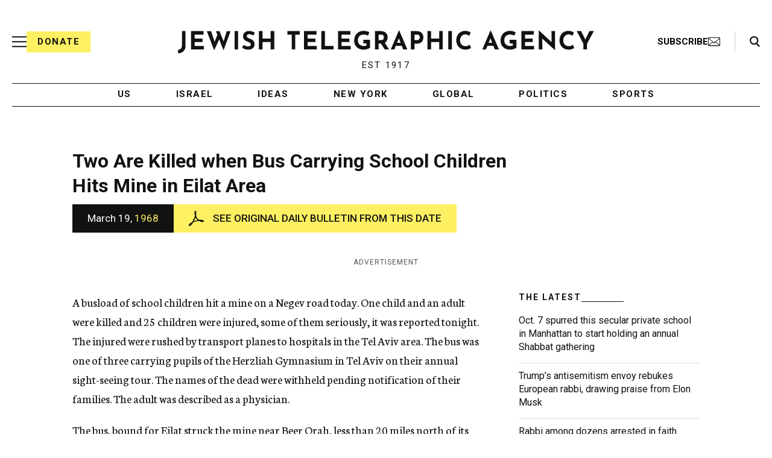

--- FILE ---
content_type: text/html; charset=utf-8
request_url: https://www.google.com/recaptcha/api2/anchor?ar=1&k=6Ld6pAMsAAAAAF2zZeBfcXtFUp1rPN8jbTR9-ads&co=aHR0cHM6Ly93d3cuanRhLm9yZzo0NDM.&hl=en&v=PoyoqOPhxBO7pBk68S4YbpHZ&size=normal&anchor-ms=20000&execute-ms=30000&cb=ex76ta8r0hao
body_size: 49301
content:
<!DOCTYPE HTML><html dir="ltr" lang="en"><head><meta http-equiv="Content-Type" content="text/html; charset=UTF-8">
<meta http-equiv="X-UA-Compatible" content="IE=edge">
<title>reCAPTCHA</title>
<style type="text/css">
/* cyrillic-ext */
@font-face {
  font-family: 'Roboto';
  font-style: normal;
  font-weight: 400;
  font-stretch: 100%;
  src: url(//fonts.gstatic.com/s/roboto/v48/KFO7CnqEu92Fr1ME7kSn66aGLdTylUAMa3GUBHMdazTgWw.woff2) format('woff2');
  unicode-range: U+0460-052F, U+1C80-1C8A, U+20B4, U+2DE0-2DFF, U+A640-A69F, U+FE2E-FE2F;
}
/* cyrillic */
@font-face {
  font-family: 'Roboto';
  font-style: normal;
  font-weight: 400;
  font-stretch: 100%;
  src: url(//fonts.gstatic.com/s/roboto/v48/KFO7CnqEu92Fr1ME7kSn66aGLdTylUAMa3iUBHMdazTgWw.woff2) format('woff2');
  unicode-range: U+0301, U+0400-045F, U+0490-0491, U+04B0-04B1, U+2116;
}
/* greek-ext */
@font-face {
  font-family: 'Roboto';
  font-style: normal;
  font-weight: 400;
  font-stretch: 100%;
  src: url(//fonts.gstatic.com/s/roboto/v48/KFO7CnqEu92Fr1ME7kSn66aGLdTylUAMa3CUBHMdazTgWw.woff2) format('woff2');
  unicode-range: U+1F00-1FFF;
}
/* greek */
@font-face {
  font-family: 'Roboto';
  font-style: normal;
  font-weight: 400;
  font-stretch: 100%;
  src: url(//fonts.gstatic.com/s/roboto/v48/KFO7CnqEu92Fr1ME7kSn66aGLdTylUAMa3-UBHMdazTgWw.woff2) format('woff2');
  unicode-range: U+0370-0377, U+037A-037F, U+0384-038A, U+038C, U+038E-03A1, U+03A3-03FF;
}
/* math */
@font-face {
  font-family: 'Roboto';
  font-style: normal;
  font-weight: 400;
  font-stretch: 100%;
  src: url(//fonts.gstatic.com/s/roboto/v48/KFO7CnqEu92Fr1ME7kSn66aGLdTylUAMawCUBHMdazTgWw.woff2) format('woff2');
  unicode-range: U+0302-0303, U+0305, U+0307-0308, U+0310, U+0312, U+0315, U+031A, U+0326-0327, U+032C, U+032F-0330, U+0332-0333, U+0338, U+033A, U+0346, U+034D, U+0391-03A1, U+03A3-03A9, U+03B1-03C9, U+03D1, U+03D5-03D6, U+03F0-03F1, U+03F4-03F5, U+2016-2017, U+2034-2038, U+203C, U+2040, U+2043, U+2047, U+2050, U+2057, U+205F, U+2070-2071, U+2074-208E, U+2090-209C, U+20D0-20DC, U+20E1, U+20E5-20EF, U+2100-2112, U+2114-2115, U+2117-2121, U+2123-214F, U+2190, U+2192, U+2194-21AE, U+21B0-21E5, U+21F1-21F2, U+21F4-2211, U+2213-2214, U+2216-22FF, U+2308-230B, U+2310, U+2319, U+231C-2321, U+2336-237A, U+237C, U+2395, U+239B-23B7, U+23D0, U+23DC-23E1, U+2474-2475, U+25AF, U+25B3, U+25B7, U+25BD, U+25C1, U+25CA, U+25CC, U+25FB, U+266D-266F, U+27C0-27FF, U+2900-2AFF, U+2B0E-2B11, U+2B30-2B4C, U+2BFE, U+3030, U+FF5B, U+FF5D, U+1D400-1D7FF, U+1EE00-1EEFF;
}
/* symbols */
@font-face {
  font-family: 'Roboto';
  font-style: normal;
  font-weight: 400;
  font-stretch: 100%;
  src: url(//fonts.gstatic.com/s/roboto/v48/KFO7CnqEu92Fr1ME7kSn66aGLdTylUAMaxKUBHMdazTgWw.woff2) format('woff2');
  unicode-range: U+0001-000C, U+000E-001F, U+007F-009F, U+20DD-20E0, U+20E2-20E4, U+2150-218F, U+2190, U+2192, U+2194-2199, U+21AF, U+21E6-21F0, U+21F3, U+2218-2219, U+2299, U+22C4-22C6, U+2300-243F, U+2440-244A, U+2460-24FF, U+25A0-27BF, U+2800-28FF, U+2921-2922, U+2981, U+29BF, U+29EB, U+2B00-2BFF, U+4DC0-4DFF, U+FFF9-FFFB, U+10140-1018E, U+10190-1019C, U+101A0, U+101D0-101FD, U+102E0-102FB, U+10E60-10E7E, U+1D2C0-1D2D3, U+1D2E0-1D37F, U+1F000-1F0FF, U+1F100-1F1AD, U+1F1E6-1F1FF, U+1F30D-1F30F, U+1F315, U+1F31C, U+1F31E, U+1F320-1F32C, U+1F336, U+1F378, U+1F37D, U+1F382, U+1F393-1F39F, U+1F3A7-1F3A8, U+1F3AC-1F3AF, U+1F3C2, U+1F3C4-1F3C6, U+1F3CA-1F3CE, U+1F3D4-1F3E0, U+1F3ED, U+1F3F1-1F3F3, U+1F3F5-1F3F7, U+1F408, U+1F415, U+1F41F, U+1F426, U+1F43F, U+1F441-1F442, U+1F444, U+1F446-1F449, U+1F44C-1F44E, U+1F453, U+1F46A, U+1F47D, U+1F4A3, U+1F4B0, U+1F4B3, U+1F4B9, U+1F4BB, U+1F4BF, U+1F4C8-1F4CB, U+1F4D6, U+1F4DA, U+1F4DF, U+1F4E3-1F4E6, U+1F4EA-1F4ED, U+1F4F7, U+1F4F9-1F4FB, U+1F4FD-1F4FE, U+1F503, U+1F507-1F50B, U+1F50D, U+1F512-1F513, U+1F53E-1F54A, U+1F54F-1F5FA, U+1F610, U+1F650-1F67F, U+1F687, U+1F68D, U+1F691, U+1F694, U+1F698, U+1F6AD, U+1F6B2, U+1F6B9-1F6BA, U+1F6BC, U+1F6C6-1F6CF, U+1F6D3-1F6D7, U+1F6E0-1F6EA, U+1F6F0-1F6F3, U+1F6F7-1F6FC, U+1F700-1F7FF, U+1F800-1F80B, U+1F810-1F847, U+1F850-1F859, U+1F860-1F887, U+1F890-1F8AD, U+1F8B0-1F8BB, U+1F8C0-1F8C1, U+1F900-1F90B, U+1F93B, U+1F946, U+1F984, U+1F996, U+1F9E9, U+1FA00-1FA6F, U+1FA70-1FA7C, U+1FA80-1FA89, U+1FA8F-1FAC6, U+1FACE-1FADC, U+1FADF-1FAE9, U+1FAF0-1FAF8, U+1FB00-1FBFF;
}
/* vietnamese */
@font-face {
  font-family: 'Roboto';
  font-style: normal;
  font-weight: 400;
  font-stretch: 100%;
  src: url(//fonts.gstatic.com/s/roboto/v48/KFO7CnqEu92Fr1ME7kSn66aGLdTylUAMa3OUBHMdazTgWw.woff2) format('woff2');
  unicode-range: U+0102-0103, U+0110-0111, U+0128-0129, U+0168-0169, U+01A0-01A1, U+01AF-01B0, U+0300-0301, U+0303-0304, U+0308-0309, U+0323, U+0329, U+1EA0-1EF9, U+20AB;
}
/* latin-ext */
@font-face {
  font-family: 'Roboto';
  font-style: normal;
  font-weight: 400;
  font-stretch: 100%;
  src: url(//fonts.gstatic.com/s/roboto/v48/KFO7CnqEu92Fr1ME7kSn66aGLdTylUAMa3KUBHMdazTgWw.woff2) format('woff2');
  unicode-range: U+0100-02BA, U+02BD-02C5, U+02C7-02CC, U+02CE-02D7, U+02DD-02FF, U+0304, U+0308, U+0329, U+1D00-1DBF, U+1E00-1E9F, U+1EF2-1EFF, U+2020, U+20A0-20AB, U+20AD-20C0, U+2113, U+2C60-2C7F, U+A720-A7FF;
}
/* latin */
@font-face {
  font-family: 'Roboto';
  font-style: normal;
  font-weight: 400;
  font-stretch: 100%;
  src: url(//fonts.gstatic.com/s/roboto/v48/KFO7CnqEu92Fr1ME7kSn66aGLdTylUAMa3yUBHMdazQ.woff2) format('woff2');
  unicode-range: U+0000-00FF, U+0131, U+0152-0153, U+02BB-02BC, U+02C6, U+02DA, U+02DC, U+0304, U+0308, U+0329, U+2000-206F, U+20AC, U+2122, U+2191, U+2193, U+2212, U+2215, U+FEFF, U+FFFD;
}
/* cyrillic-ext */
@font-face {
  font-family: 'Roboto';
  font-style: normal;
  font-weight: 500;
  font-stretch: 100%;
  src: url(//fonts.gstatic.com/s/roboto/v48/KFO7CnqEu92Fr1ME7kSn66aGLdTylUAMa3GUBHMdazTgWw.woff2) format('woff2');
  unicode-range: U+0460-052F, U+1C80-1C8A, U+20B4, U+2DE0-2DFF, U+A640-A69F, U+FE2E-FE2F;
}
/* cyrillic */
@font-face {
  font-family: 'Roboto';
  font-style: normal;
  font-weight: 500;
  font-stretch: 100%;
  src: url(//fonts.gstatic.com/s/roboto/v48/KFO7CnqEu92Fr1ME7kSn66aGLdTylUAMa3iUBHMdazTgWw.woff2) format('woff2');
  unicode-range: U+0301, U+0400-045F, U+0490-0491, U+04B0-04B1, U+2116;
}
/* greek-ext */
@font-face {
  font-family: 'Roboto';
  font-style: normal;
  font-weight: 500;
  font-stretch: 100%;
  src: url(//fonts.gstatic.com/s/roboto/v48/KFO7CnqEu92Fr1ME7kSn66aGLdTylUAMa3CUBHMdazTgWw.woff2) format('woff2');
  unicode-range: U+1F00-1FFF;
}
/* greek */
@font-face {
  font-family: 'Roboto';
  font-style: normal;
  font-weight: 500;
  font-stretch: 100%;
  src: url(//fonts.gstatic.com/s/roboto/v48/KFO7CnqEu92Fr1ME7kSn66aGLdTylUAMa3-UBHMdazTgWw.woff2) format('woff2');
  unicode-range: U+0370-0377, U+037A-037F, U+0384-038A, U+038C, U+038E-03A1, U+03A3-03FF;
}
/* math */
@font-face {
  font-family: 'Roboto';
  font-style: normal;
  font-weight: 500;
  font-stretch: 100%;
  src: url(//fonts.gstatic.com/s/roboto/v48/KFO7CnqEu92Fr1ME7kSn66aGLdTylUAMawCUBHMdazTgWw.woff2) format('woff2');
  unicode-range: U+0302-0303, U+0305, U+0307-0308, U+0310, U+0312, U+0315, U+031A, U+0326-0327, U+032C, U+032F-0330, U+0332-0333, U+0338, U+033A, U+0346, U+034D, U+0391-03A1, U+03A3-03A9, U+03B1-03C9, U+03D1, U+03D5-03D6, U+03F0-03F1, U+03F4-03F5, U+2016-2017, U+2034-2038, U+203C, U+2040, U+2043, U+2047, U+2050, U+2057, U+205F, U+2070-2071, U+2074-208E, U+2090-209C, U+20D0-20DC, U+20E1, U+20E5-20EF, U+2100-2112, U+2114-2115, U+2117-2121, U+2123-214F, U+2190, U+2192, U+2194-21AE, U+21B0-21E5, U+21F1-21F2, U+21F4-2211, U+2213-2214, U+2216-22FF, U+2308-230B, U+2310, U+2319, U+231C-2321, U+2336-237A, U+237C, U+2395, U+239B-23B7, U+23D0, U+23DC-23E1, U+2474-2475, U+25AF, U+25B3, U+25B7, U+25BD, U+25C1, U+25CA, U+25CC, U+25FB, U+266D-266F, U+27C0-27FF, U+2900-2AFF, U+2B0E-2B11, U+2B30-2B4C, U+2BFE, U+3030, U+FF5B, U+FF5D, U+1D400-1D7FF, U+1EE00-1EEFF;
}
/* symbols */
@font-face {
  font-family: 'Roboto';
  font-style: normal;
  font-weight: 500;
  font-stretch: 100%;
  src: url(//fonts.gstatic.com/s/roboto/v48/KFO7CnqEu92Fr1ME7kSn66aGLdTylUAMaxKUBHMdazTgWw.woff2) format('woff2');
  unicode-range: U+0001-000C, U+000E-001F, U+007F-009F, U+20DD-20E0, U+20E2-20E4, U+2150-218F, U+2190, U+2192, U+2194-2199, U+21AF, U+21E6-21F0, U+21F3, U+2218-2219, U+2299, U+22C4-22C6, U+2300-243F, U+2440-244A, U+2460-24FF, U+25A0-27BF, U+2800-28FF, U+2921-2922, U+2981, U+29BF, U+29EB, U+2B00-2BFF, U+4DC0-4DFF, U+FFF9-FFFB, U+10140-1018E, U+10190-1019C, U+101A0, U+101D0-101FD, U+102E0-102FB, U+10E60-10E7E, U+1D2C0-1D2D3, U+1D2E0-1D37F, U+1F000-1F0FF, U+1F100-1F1AD, U+1F1E6-1F1FF, U+1F30D-1F30F, U+1F315, U+1F31C, U+1F31E, U+1F320-1F32C, U+1F336, U+1F378, U+1F37D, U+1F382, U+1F393-1F39F, U+1F3A7-1F3A8, U+1F3AC-1F3AF, U+1F3C2, U+1F3C4-1F3C6, U+1F3CA-1F3CE, U+1F3D4-1F3E0, U+1F3ED, U+1F3F1-1F3F3, U+1F3F5-1F3F7, U+1F408, U+1F415, U+1F41F, U+1F426, U+1F43F, U+1F441-1F442, U+1F444, U+1F446-1F449, U+1F44C-1F44E, U+1F453, U+1F46A, U+1F47D, U+1F4A3, U+1F4B0, U+1F4B3, U+1F4B9, U+1F4BB, U+1F4BF, U+1F4C8-1F4CB, U+1F4D6, U+1F4DA, U+1F4DF, U+1F4E3-1F4E6, U+1F4EA-1F4ED, U+1F4F7, U+1F4F9-1F4FB, U+1F4FD-1F4FE, U+1F503, U+1F507-1F50B, U+1F50D, U+1F512-1F513, U+1F53E-1F54A, U+1F54F-1F5FA, U+1F610, U+1F650-1F67F, U+1F687, U+1F68D, U+1F691, U+1F694, U+1F698, U+1F6AD, U+1F6B2, U+1F6B9-1F6BA, U+1F6BC, U+1F6C6-1F6CF, U+1F6D3-1F6D7, U+1F6E0-1F6EA, U+1F6F0-1F6F3, U+1F6F7-1F6FC, U+1F700-1F7FF, U+1F800-1F80B, U+1F810-1F847, U+1F850-1F859, U+1F860-1F887, U+1F890-1F8AD, U+1F8B0-1F8BB, U+1F8C0-1F8C1, U+1F900-1F90B, U+1F93B, U+1F946, U+1F984, U+1F996, U+1F9E9, U+1FA00-1FA6F, U+1FA70-1FA7C, U+1FA80-1FA89, U+1FA8F-1FAC6, U+1FACE-1FADC, U+1FADF-1FAE9, U+1FAF0-1FAF8, U+1FB00-1FBFF;
}
/* vietnamese */
@font-face {
  font-family: 'Roboto';
  font-style: normal;
  font-weight: 500;
  font-stretch: 100%;
  src: url(//fonts.gstatic.com/s/roboto/v48/KFO7CnqEu92Fr1ME7kSn66aGLdTylUAMa3OUBHMdazTgWw.woff2) format('woff2');
  unicode-range: U+0102-0103, U+0110-0111, U+0128-0129, U+0168-0169, U+01A0-01A1, U+01AF-01B0, U+0300-0301, U+0303-0304, U+0308-0309, U+0323, U+0329, U+1EA0-1EF9, U+20AB;
}
/* latin-ext */
@font-face {
  font-family: 'Roboto';
  font-style: normal;
  font-weight: 500;
  font-stretch: 100%;
  src: url(//fonts.gstatic.com/s/roboto/v48/KFO7CnqEu92Fr1ME7kSn66aGLdTylUAMa3KUBHMdazTgWw.woff2) format('woff2');
  unicode-range: U+0100-02BA, U+02BD-02C5, U+02C7-02CC, U+02CE-02D7, U+02DD-02FF, U+0304, U+0308, U+0329, U+1D00-1DBF, U+1E00-1E9F, U+1EF2-1EFF, U+2020, U+20A0-20AB, U+20AD-20C0, U+2113, U+2C60-2C7F, U+A720-A7FF;
}
/* latin */
@font-face {
  font-family: 'Roboto';
  font-style: normal;
  font-weight: 500;
  font-stretch: 100%;
  src: url(//fonts.gstatic.com/s/roboto/v48/KFO7CnqEu92Fr1ME7kSn66aGLdTylUAMa3yUBHMdazQ.woff2) format('woff2');
  unicode-range: U+0000-00FF, U+0131, U+0152-0153, U+02BB-02BC, U+02C6, U+02DA, U+02DC, U+0304, U+0308, U+0329, U+2000-206F, U+20AC, U+2122, U+2191, U+2193, U+2212, U+2215, U+FEFF, U+FFFD;
}
/* cyrillic-ext */
@font-face {
  font-family: 'Roboto';
  font-style: normal;
  font-weight: 900;
  font-stretch: 100%;
  src: url(//fonts.gstatic.com/s/roboto/v48/KFO7CnqEu92Fr1ME7kSn66aGLdTylUAMa3GUBHMdazTgWw.woff2) format('woff2');
  unicode-range: U+0460-052F, U+1C80-1C8A, U+20B4, U+2DE0-2DFF, U+A640-A69F, U+FE2E-FE2F;
}
/* cyrillic */
@font-face {
  font-family: 'Roboto';
  font-style: normal;
  font-weight: 900;
  font-stretch: 100%;
  src: url(//fonts.gstatic.com/s/roboto/v48/KFO7CnqEu92Fr1ME7kSn66aGLdTylUAMa3iUBHMdazTgWw.woff2) format('woff2');
  unicode-range: U+0301, U+0400-045F, U+0490-0491, U+04B0-04B1, U+2116;
}
/* greek-ext */
@font-face {
  font-family: 'Roboto';
  font-style: normal;
  font-weight: 900;
  font-stretch: 100%;
  src: url(//fonts.gstatic.com/s/roboto/v48/KFO7CnqEu92Fr1ME7kSn66aGLdTylUAMa3CUBHMdazTgWw.woff2) format('woff2');
  unicode-range: U+1F00-1FFF;
}
/* greek */
@font-face {
  font-family: 'Roboto';
  font-style: normal;
  font-weight: 900;
  font-stretch: 100%;
  src: url(//fonts.gstatic.com/s/roboto/v48/KFO7CnqEu92Fr1ME7kSn66aGLdTylUAMa3-UBHMdazTgWw.woff2) format('woff2');
  unicode-range: U+0370-0377, U+037A-037F, U+0384-038A, U+038C, U+038E-03A1, U+03A3-03FF;
}
/* math */
@font-face {
  font-family: 'Roboto';
  font-style: normal;
  font-weight: 900;
  font-stretch: 100%;
  src: url(//fonts.gstatic.com/s/roboto/v48/KFO7CnqEu92Fr1ME7kSn66aGLdTylUAMawCUBHMdazTgWw.woff2) format('woff2');
  unicode-range: U+0302-0303, U+0305, U+0307-0308, U+0310, U+0312, U+0315, U+031A, U+0326-0327, U+032C, U+032F-0330, U+0332-0333, U+0338, U+033A, U+0346, U+034D, U+0391-03A1, U+03A3-03A9, U+03B1-03C9, U+03D1, U+03D5-03D6, U+03F0-03F1, U+03F4-03F5, U+2016-2017, U+2034-2038, U+203C, U+2040, U+2043, U+2047, U+2050, U+2057, U+205F, U+2070-2071, U+2074-208E, U+2090-209C, U+20D0-20DC, U+20E1, U+20E5-20EF, U+2100-2112, U+2114-2115, U+2117-2121, U+2123-214F, U+2190, U+2192, U+2194-21AE, U+21B0-21E5, U+21F1-21F2, U+21F4-2211, U+2213-2214, U+2216-22FF, U+2308-230B, U+2310, U+2319, U+231C-2321, U+2336-237A, U+237C, U+2395, U+239B-23B7, U+23D0, U+23DC-23E1, U+2474-2475, U+25AF, U+25B3, U+25B7, U+25BD, U+25C1, U+25CA, U+25CC, U+25FB, U+266D-266F, U+27C0-27FF, U+2900-2AFF, U+2B0E-2B11, U+2B30-2B4C, U+2BFE, U+3030, U+FF5B, U+FF5D, U+1D400-1D7FF, U+1EE00-1EEFF;
}
/* symbols */
@font-face {
  font-family: 'Roboto';
  font-style: normal;
  font-weight: 900;
  font-stretch: 100%;
  src: url(//fonts.gstatic.com/s/roboto/v48/KFO7CnqEu92Fr1ME7kSn66aGLdTylUAMaxKUBHMdazTgWw.woff2) format('woff2');
  unicode-range: U+0001-000C, U+000E-001F, U+007F-009F, U+20DD-20E0, U+20E2-20E4, U+2150-218F, U+2190, U+2192, U+2194-2199, U+21AF, U+21E6-21F0, U+21F3, U+2218-2219, U+2299, U+22C4-22C6, U+2300-243F, U+2440-244A, U+2460-24FF, U+25A0-27BF, U+2800-28FF, U+2921-2922, U+2981, U+29BF, U+29EB, U+2B00-2BFF, U+4DC0-4DFF, U+FFF9-FFFB, U+10140-1018E, U+10190-1019C, U+101A0, U+101D0-101FD, U+102E0-102FB, U+10E60-10E7E, U+1D2C0-1D2D3, U+1D2E0-1D37F, U+1F000-1F0FF, U+1F100-1F1AD, U+1F1E6-1F1FF, U+1F30D-1F30F, U+1F315, U+1F31C, U+1F31E, U+1F320-1F32C, U+1F336, U+1F378, U+1F37D, U+1F382, U+1F393-1F39F, U+1F3A7-1F3A8, U+1F3AC-1F3AF, U+1F3C2, U+1F3C4-1F3C6, U+1F3CA-1F3CE, U+1F3D4-1F3E0, U+1F3ED, U+1F3F1-1F3F3, U+1F3F5-1F3F7, U+1F408, U+1F415, U+1F41F, U+1F426, U+1F43F, U+1F441-1F442, U+1F444, U+1F446-1F449, U+1F44C-1F44E, U+1F453, U+1F46A, U+1F47D, U+1F4A3, U+1F4B0, U+1F4B3, U+1F4B9, U+1F4BB, U+1F4BF, U+1F4C8-1F4CB, U+1F4D6, U+1F4DA, U+1F4DF, U+1F4E3-1F4E6, U+1F4EA-1F4ED, U+1F4F7, U+1F4F9-1F4FB, U+1F4FD-1F4FE, U+1F503, U+1F507-1F50B, U+1F50D, U+1F512-1F513, U+1F53E-1F54A, U+1F54F-1F5FA, U+1F610, U+1F650-1F67F, U+1F687, U+1F68D, U+1F691, U+1F694, U+1F698, U+1F6AD, U+1F6B2, U+1F6B9-1F6BA, U+1F6BC, U+1F6C6-1F6CF, U+1F6D3-1F6D7, U+1F6E0-1F6EA, U+1F6F0-1F6F3, U+1F6F7-1F6FC, U+1F700-1F7FF, U+1F800-1F80B, U+1F810-1F847, U+1F850-1F859, U+1F860-1F887, U+1F890-1F8AD, U+1F8B0-1F8BB, U+1F8C0-1F8C1, U+1F900-1F90B, U+1F93B, U+1F946, U+1F984, U+1F996, U+1F9E9, U+1FA00-1FA6F, U+1FA70-1FA7C, U+1FA80-1FA89, U+1FA8F-1FAC6, U+1FACE-1FADC, U+1FADF-1FAE9, U+1FAF0-1FAF8, U+1FB00-1FBFF;
}
/* vietnamese */
@font-face {
  font-family: 'Roboto';
  font-style: normal;
  font-weight: 900;
  font-stretch: 100%;
  src: url(//fonts.gstatic.com/s/roboto/v48/KFO7CnqEu92Fr1ME7kSn66aGLdTylUAMa3OUBHMdazTgWw.woff2) format('woff2');
  unicode-range: U+0102-0103, U+0110-0111, U+0128-0129, U+0168-0169, U+01A0-01A1, U+01AF-01B0, U+0300-0301, U+0303-0304, U+0308-0309, U+0323, U+0329, U+1EA0-1EF9, U+20AB;
}
/* latin-ext */
@font-face {
  font-family: 'Roboto';
  font-style: normal;
  font-weight: 900;
  font-stretch: 100%;
  src: url(//fonts.gstatic.com/s/roboto/v48/KFO7CnqEu92Fr1ME7kSn66aGLdTylUAMa3KUBHMdazTgWw.woff2) format('woff2');
  unicode-range: U+0100-02BA, U+02BD-02C5, U+02C7-02CC, U+02CE-02D7, U+02DD-02FF, U+0304, U+0308, U+0329, U+1D00-1DBF, U+1E00-1E9F, U+1EF2-1EFF, U+2020, U+20A0-20AB, U+20AD-20C0, U+2113, U+2C60-2C7F, U+A720-A7FF;
}
/* latin */
@font-face {
  font-family: 'Roboto';
  font-style: normal;
  font-weight: 900;
  font-stretch: 100%;
  src: url(//fonts.gstatic.com/s/roboto/v48/KFO7CnqEu92Fr1ME7kSn66aGLdTylUAMa3yUBHMdazQ.woff2) format('woff2');
  unicode-range: U+0000-00FF, U+0131, U+0152-0153, U+02BB-02BC, U+02C6, U+02DA, U+02DC, U+0304, U+0308, U+0329, U+2000-206F, U+20AC, U+2122, U+2191, U+2193, U+2212, U+2215, U+FEFF, U+FFFD;
}

</style>
<link rel="stylesheet" type="text/css" href="https://www.gstatic.com/recaptcha/releases/PoyoqOPhxBO7pBk68S4YbpHZ/styles__ltr.css">
<script nonce="nLxkTrcLnRPONU1gbPk1lA" type="text/javascript">window['__recaptcha_api'] = 'https://www.google.com/recaptcha/api2/';</script>
<script type="text/javascript" src="https://www.gstatic.com/recaptcha/releases/PoyoqOPhxBO7pBk68S4YbpHZ/recaptcha__en.js" nonce="nLxkTrcLnRPONU1gbPk1lA">
      
    </script></head>
<body><div id="rc-anchor-alert" class="rc-anchor-alert"></div>
<input type="hidden" id="recaptcha-token" value="[base64]">
<script type="text/javascript" nonce="nLxkTrcLnRPONU1gbPk1lA">
      recaptcha.anchor.Main.init("[\x22ainput\x22,[\x22bgdata\x22,\x22\x22,\[base64]/[base64]/[base64]/[base64]/[base64]/UltsKytdPUU6KEU8MjA0OD9SW2wrK109RT4+NnwxOTI6KChFJjY0NTEyKT09NTUyOTYmJk0rMTxjLmxlbmd0aCYmKGMuY2hhckNvZGVBdChNKzEpJjY0NTEyKT09NTYzMjA/[base64]/[base64]/[base64]/[base64]/[base64]/[base64]/[base64]\x22,\[base64]\\u003d\\u003d\x22,\x22w6HCkmvDgMOpe8K5wqVswo/Dn8KfwqwNwp/Cn8Kww6hAw5hMwrLDiMOQw6TCtyLDlzTClcOmfRjCuMKdBMOiwr/ColjDgMKGw5JdecKYw7EZM8Ota8KrwqoWM8KAw4nDr8OuVAXCpm/DsWUiwrUAZEV+JSnDnWPCs8OUFT9Bw6sCwo17w7jDn8Kkw5kmLMKYw7pUwpAHwrnCswHDu33CucKmw6XDv3fCkMOawp7CqBfChsOjRsKCLw7CkyTCkVfDocOMNFR6wpXDqcO6w5lCSANlwqfDq3fDocK9ZTTCicOIw7DCtsKrwo/CnsKrwpYWwrvCrGPCoj3CrXzDmcK+OBvDtsK9CsOVdMOgG29Bw4LCnXDDtBMBw4/CpsOmwpVpI8K8LyVxHMK8w6UKwqfClsOuHMKXcTRRwr/Du0fDiko4IBPDjMOIwqBbw4BcwozCgmnCucOEccOSwq4eDMOnDMKUw77DpWEAOsODQ33CnhHDpRI0XMOiw6TDmH8iUcKkwr9AI8OMXBjCncK6IsKnacO0CyjChsODC8OsFm0QaFfDpsKML8KmwoNpA1J4w5UNUsKNw7/DpcOTNsKdwqZ9U0/DokfCmUtdJcK0McOdw7HDhDvDpsKzK8OACETCrcODCWQ+eDDCjhXCisOgw5vDqTbDl05hw4x6dRg9AmdoacK7wpfDug/CggPDpMOGw6cFwoBvwp4lX8K7YcOQw59/DTQ5fF7DgUQFbsO3wqZDwr/CkMONSsKdwrvCs8ORwoPCqMO1PsKJwo5QTMOJwovCtMOwwrDDvMONw6s2LMKqbsOEw7HDscKPw5l5wrjDgMO7dC48ExBYw7Z/[base64]/ChMKqHgvCg2vDq8ORHkTCvMK+WyfCusOidEAWw5/CkHrDocOeW8KMXx/ChcKZw7/DvsKQwrjDpFQhc2ZSScKGCFltwqt9csOhwp1/J0p1w5vCqSMPOTBEw5jDnsO/[base64]/Cv8Kpam0Mw5owwo18Q8K8XBwcbcOeTcOvw5jCiwNkwoh1w7rDqkwiwq8ew4vDoMK1VMKhw5TDrABKw5NnDy0qw4/Dr8KRw7DDlMKGdn7DiGPCv8KlYCwYPGXDucOFAMKGCA9lJTICIUvDjsO7IFEkIHYrwoPDiCzDnsK7w6JZwr/CsWMCwp87wqJXaVbDgcOvMcOEwqPDicKgKcOLX8OGGzlDZg5LABZnw67ChlTCunAWEjPDl8KYOW/[base64]/CrsOZSj4MwrVBBcKkTcKtdi3CtcKxwogIOVnDrMOIK8Olw7sHwrPDiT/CtzPDnAFNw5EuwqfCkMOYwqQVMlnDhcODwq/[base64]/[base64]/[base64]/[base64]/DksOrwqc5wpnCp29IFiXCvcKqw4owXsKFcBbCvjLDsSIqwrlwER1Nwp9pasOEMibCqwnCnMK9w5VewpogwqfCiHbDsMOzwqBhwqZyw7Nmwo8PbgPCt8KKwoQEJcKxeMOswp9BfiheDzAlLMKpw7s2w6XDmAozwr/ChGRHZ8KaAcO1ccOFVMOjw7FONcOFw55bwq/DmjxZwoQ6F8KSwrQxfGV0wr9jcFfDimZ4w4NUA8Ovw5zCl8K2HUNYwrBBNwHCoDPDk8Kbw4AGwoB6w43ConjCqsOWw5/[base64]/CoSbCjX44HS3CqsKKw7Yfw5hbfMOiYxXCqsOsw4fDkMOCQlXDqMOWwotPwpN3S2trGMOBZgx+wrXCvMOPSnYYXn5XIcKZU8O6OCfCqxAXccKyMsOHb3MCw47Dh8K+RMOcw7hheh7Dg2E5T2bDqMOJw4LDmDvDmSXDuk/[base64]/Cu8KbwpnDqcONw6BOfcKCMTwjwrvCtsKxZyXCsm9rUMKODTDDvsKNwqZhCMKDwo1rw53DvMOROgsVw6TCnsK8JwA/wonDjC7DiBPCssO3JcK0DRdDwoLDljzCvmXDiiI/[base64]/DTPDhnBcw5h1aErDmxvCnMKzaRHDkMKJwqw7ACEdJ8OXK8Kbw7HDh8KQwrHCklMZDG7ChcO8OcKjwqZBa1DCqMK2wp/DgRcUWjbDuMKaaMKLwp7DjjRuwogfwqXDpcK+KcOCw6PCvAPCsmAFwq3DgFZewoTChsKiwrjCj8OpecObwoDCjBTCrVLConBEw4TDnFbCg8KSAFZZWsOyw7DDkiJyYR/Dg8OmKsKxwonDogLDuMOFNMO2AU8PYcODVMOyTC4qXMO8KsKKw5vCpMKBwpPDryR1w7lxw43Dp8O/BMKXccKqEsOsGcOJPcKfwrfDuyfCol3DpHxOLcKOw47Cv8OTwqLCocKcccOAwpPDlWYXCi7CtAnDgRtJC8Kqw7rDjjDCrVZoGMONwotHwrtkcgPCoHMVEcKEwo/Cq8O4w51iW8KkGMKqw5g+woMtwoXDi8Kawp8hf0LDu8KIw4oWwoE6GMO5PsKVw6fDoSsHZcKaHMKnw77Dm8ODZAJpwonDqTTDpA3CvSFkXmMmFD7Do8OoASwjwrbCqmXCp3jCsMKkwqbCisKrVRfCsgrDnhtDVHnChRjCnQTCiMK3DRvDncK7wrnDs3J/wpZEw6TClEnCvsKQLMK1w7TDvMK+w77CvA9SwrnDlgd/wofDtcOWw5LCsntAwoXCtknCm8K9AMKewr/[base64]/DtQzDoMOOwqpZbsOGUmZQJsKPUcKvTR9zHyzDkQPDqcOYw5rCnSBywpo3RVwew5EawpoPwqbCiEzCpFkDw7s9QknCucK4w5/CucOeEkxzT8K+MFR1wo9LU8KxWsOjI8O4wrN1w5/Dp8KDw5cBwrt0QsKrwpbCun7CsS9nw6fCncO9O8K5wocwD0jChjLCs8KVQcKqJ8K+FDDCvks/PMKtw7nDpsK3wrtnw4nClcKSD8O9OlVDCsKzFCQ2R37CgsKvw5UpwrjDhVjDtsKZWsKww7Q0f8KYw6nCpcK3QAvDtk3CrsKxacKKw63CjB/[base64]/wo3CrXLDmMKPRHInT8OfTVVyw4HDiMOrw7rDlTZewr4Fw51rwpPDrcKgAmwsw53DlMORA8Odw41GKS/Cp8O2KS8Cw5xKTsKpwqTDszXCkBTCpsOnGEHDgMKlw7XDpsOaRWnDlcOgw68cQGTCucK5woh+w4XCl1tXFmXDuQbCrcOIb1/CtcOZJgB6YcOsC8OaeMKcwosHwq/CqhRqe8OWDcORXMKNOcO8BiPComvDvUPDtcKTfcOkH8K0wqdnZMOXKMO/w7Iqw58LDVFIaMKBKm3CuMKmwoDCucKbw4LCssK2G8KKdsKRVcO1FcKRw5JgwqzDiSDCsFcqeHHCs8OVah7DgXEcZl/CkXc/wrBPAsO6UhPChjY7wocPwo7CuQPCuMOMw7V6w78Ow54EJWrDusOVwqVlBFpRwrTCrC3Cg8OHEsOzWcOVw4HCgDZUEw5rXmnClETDvjfDrVXDmm8obSIBZMKLKzXCgn/Cp1zDp8ORw7fDqsOnJsKPwroMGsOoDcOHw5fCpl/Clh5nEMKIwrcwX3VrGVpRJ8OJeDfDsMOlw7tkw799wowcIBHDtXjCv8OdwonDqnoAw5HDiURnw43CjALDszV9EwfDscOTw5/[base64]/Di8KXTwBZw5nDj8KZEUx1BcOrwpxKLwpyHcOjb2nCp0nDtApkH2zDsCRmw6xJwrslCA0PfXvDq8Oyw69jMcO8AV8Qd8KTW2Qcw74hw4PCk09HSzXDvgfDoMOeJMK0wp3CvSZhZsOHwqAMccKDGy3DmHQUZGYRemnCr8OGw6vDgMKKwo3CusO/WsKGWkkYw7/ChGR6wpc8b8KwZn/CrcOuwozClsOqw4DDq8O9EcKlB8ORw6zChS/ChMK6w6xPaGA3wp/DjMOoa8OZH8KEG8OswrBkKx0DBxAfaEjDllLDtXfCqcOYwqnCmVDCgcOzRsKDJMOoFD1YwoQSFQwdwopKw67CvcOww4EuekDCvcK6w4nCmnTCtMOywrReO8ObwqdmWsOKbxjDujhmwr0me2jDt33Cj1/CoMKoEsOfC2rDqcO+wrLDl210w63Cu8OjwrXCsMOUcsKrHXdSOMKuw7tBC2nDpl3Cs3jCrsOvDXFlwoxmfkJUc8O4wqPCiMOeU3/CqioSZiM5OWLChXMJLiHDsVbDrA0jHV7ChsKGwp3DsMKMwrvCjjYQw6LCqMKywqEcJcOEWMKAwpM7w4lfw4fDt8OtwohkBkFOfsKSEA4/w70zwrpFeCt8VwnDsFjCusKSw7hNJCxVwrXCnMOawpUgw53DhMOgwqM2GcO7bSHClVYdfkjDil7Dn8Omw6cpwoVKKws6wpvCjDxIQ293ScOjw6DDtzDDoMOPX8OBJUBOeX3CphjCrsOvw47CpjPCjcKBB8Kvw6Ybwr/[base64]/CvAzDicOaAhjCp8KnOHNmw6dTwpU+w4pbw45wecOvLh/[base64]/I8ObwoVmcsKhZMOLwoLDiSYaw6FBw54cwrgBQMO6wopJw6VEw4ZHwrvCu8O2wq1DNnLDhsKRwpkGRsKyw7UtwqQ7w7PCi2jCmH1fwqjDlMO3w4xKw64sNsKeX8KLw4jCtAvDnUfDlHvDocKHXcOyNsK/EsKAC8Opwox7w5bCvcKqw4bCr8O4w67DqsO1ZiMywqJbLMOpHTPDv8OvewjDuXEOVcK5DsK8QsKpw55iw4EKw4oDw5pAMmYtRR7Cn2QYwr3DoMKncjHCiwHDj8OawrBSwqHDhVfCq8OdFsKeYh4IXcOuSMKlKjTDt2fDoE1LZMKgw6PDlcKPw4nDqA/[base64]/PToVw48dCsOsZMKzU0nDgmnCkcKXw6k6ZxvDoW5LwpnCn8KLwpXDlcKNw4DDtsOIw4Vew77CuhDCt8OzTMOPwo1uwotHwrpWXcOAaWXCpjBOw6/DssODW3PCu0ccwr4MRsOdw4DDqHbChcKlRj/DosK9fX7DscOuJwPChDzDulM1bMKRwr8Nw6/DiHHCqsK2wqDDvMOca8ONwpdVwr/DtcOWwrpbw7/CjsKPYsOEw5QydMOmWl9QwqDCkMKFwrFwMCTDhmjCkQAgfwl+w4fCtMOIwqHCiMOvCcKhw4vCiWtnaMO/wr9awonDncKRHEHDvcK5w7TCinYmw5fCo2NKwq0DIsKfw4orC8OBbcOFccOZIsOpwpzDgDPCn8K0VCoDLFbDu8ODTMKJNXg6Hj8Cw5dUwrNub8Kdw6Q8aEtAMcOKHMOgw7PDu3fCpsOfwqTCkyfDoC3DuMK/[base64]/GsKTw7nDl1rClAHCncKbwqAcwo/DqmLCqcOWDMOON07DscO3C8KSEsOmw7kuw7p/w7MCaH/CoErCtw3ClMOrFhtrFHvCqEACwowKayzCmsK9UCIdPMK/w7NLw5fClUPDq8KHw6Uow67DtMO/w4lHC8OHw5Fow4jDp8Ktem7Cs2nDmMOiwrlObCXCvcOkAyLDk8OtZMKjTHpqMsKFw5HDu8KpG3vDrsO0wq8sf2nDpMOFBgvCjMOiTjjDucODwoVWwp/DlRLDkAtbwrEQSMO2wq5vwqllMMOVbFUDSlogXsO0Y0w9SsOJw60MYj/Dt2XDogpcSjoEwrbCrcKcR8OCw6dGB8O8wpsGbUvCpXLCmTdywohtw5fCjzPCvcKvw4vCgQnDv2LCkTUIGsOITsKhwoUGEXPDosKMOcKAwoHCsCIxw4PDqMKtfG9UwrUmS8KKwoBOw4zDmDnDpVHDq3XDnEARw59BBzHClmnCh8KSw65SMxzDucK6TjJdwr/[base64]/CiMKvQ8KrHcKlw63CqcOzKcK7HsOGw6TCusKiwrJhw7/[base64]/[base64]/wobDusKTwq/[base64]/CtcKBMMKnw5p5HhQ9BzVjwqgfJyrDg8OQe8OOWsOfSsKQw6vCmMOdem4ODxvCrcKRbW3CtyLDihYzw5B9KsOrwodxw7jCvXdVw5/DpMOdwopaN8OJwp7Cp3rCocK6w6R0Xw9Rwr7CisO8wqbCtCUvVGYTElzCqMK4wo/CkMOywoEKw40rw4rCucOxw7tJTFLCsWvCpkJ6eW7DkcO6F8KnE3ZXw77DrUknUgvChsK9wrkyMcOoTFVwYGNSw6o/wr7DusOJw4HDkjIxw5PCksKVw4zClTIJTnIawq3DpTJ8wrBUScKafMOiWTR0w7jDg8KcbRptfDvCqcODXy/[base64]/[base64]/w79eXMK/[base64]/CusOnw7/[base64]/[base64]/ClMOMwpt4w4hxXVzDgU16f2JMw7hAecKLwq0zwoDClTciIcOUHyVwX8Obwq7DoyBMw4xMLFLCsw/[base64]/Dq3vCgFVnwok/w4sDwobChkldw5TDn3jDg8OgHFQAEDANw4fDp0cow5hvPSE5cHhSwqNFwqfCqxDDkzXCkBFbw78uwoIbwrFWBcKMG0TDrmjDr8KvwrZrNE5QwofCkS0NdcOjb8KoCMO6OEpoCsKaHx1twoonwpFLe8KiwpnCvsOHd8Klw5PDpXhWFlfColfDv8KiZBXDrMOcBRR/JsKwwp4vPxnDrljCu2fDi8KqJEbCg8KUwooeCiY9D3nDhQfDk8OVVD1Vw5RJOG3DicOmw45Rw7MLZMOBw7tCwpXCh8OEw688Cg9TexTDvMKhMx/CoMK3w7HCqMK/w7obZsO4KnMYVirDlsKRwp9tMFvCkMK9wo1CSBB4wp0SDEbCvS3Cik45w6bDsGzCosK4G8KDw7sfw6AgYW8qbSlVw6vDiVdtw5zCvSTCtwNkSRfDg8Ooc2bCqsOzSsOTwoUbwpvCsWJ6woI6w5JHw6XCsMOIKGnCicO5wqzDgSnDlsKKw57DhsKFA8OSw5/Dumc/HsOXwotmR0VSwp3DjR3CpHRDMh3CqD3CvRV7KMOnVi9mwpMKwqgNwqXChz/DugvCisO6Sl1iScOJez/DoCoNDAM4wrDCtcOfExs5csK7ccOjw7khw5jDlsOgw5Z0PyUnKXthNcO1NsK1X8OoWgbDq3HClS/CrXwNDTs6w6x2XmHCt2YKDMOWw7QTTMKEw7Jkwo1rw5fClMKxwp3DixrDgxDClA5wwrEvwrvDmcKzw53CljVawobDun7DpsKdwqoswrXCsGrCvQ4XYGwbG1fCpcKvwrh5wrvDmALDksOpwqw6w4PDvsK9OsOAKcOXUxjClDQEw4/[base64]/woxeZcOlwqsYUMK1w7l8wrcPPH3DqMKOHMOMcMOaw73Dm8KMwqJsUlIuw7DDgnhCZFbCrsOFGw9FwrrDgcKWwqw6V8OJDHphM8ODGMOgwonCocKuDMKow5/[base64]/Q8Kbw68JwoBVbMOBG8KJwo17woRFw6rDvMO+Bg3DrsOtw68XMjTDg8O0E8O4cHHCiEnCqMKlSnE5GsKQNsKYXTcrfMOlIsOzW8K4LsObDTs8B0EffcOXGAAaXSfCuWpXw4d8eRdGEsK3Uj7CplFQwqNGw5RHKyhTw4/[base64]/[base64]/DkD4Qw5sqw6PDr8KJw6ZNw7h4w4nCksOawp4lw7k5w6sFw6jDmcKjwpXDgRfCgsO5OzvDs2DCpkfDtyTCkcOGDcOlAMOKwpTCtcKdaU/Cr8Oow6YabmfDlMO+ZMKVMcOeZsOwS1HCjg3CqgTDsyxMHWgDIXMhw6w3w6DChAbDo8KcU3R0PALDnMK6w5Ifw7V7TSrCiMOywpfDncO3w7/CowrDusO1w48swrjDusKKw6dySwbDgsKXSsK6IMKiU8KRDsKuU8KteRhBTzHComTCgsONYmrDusKnw5vCvMOJw7DCoFnCknsCw4HCvnUuGg3DlXgSw4HCjE7DtgAuUAnDuAdULcKQw7U8On7Dp8O6IMOWw4PCiMK7wpPDq8KYwqgxwoUGwp/CnQh1EQE1CsKpwrt2w5J5woklwpTCi8O7O8OZeMKVYAFfUExDwr1WdMOwFMOoY8KEw5N0w4dzw5bCkDgIcsKhw4vCm8Ohwr4Dw6/Co0fDicOYY8K+AlITdX7CqcOMw7bDjcKAw4HCjinDmz8xwpJFUcKAwpDCuT/Ds8KcNcKlZhvCkMOEZGklwrjCqcKEHBDChR5nwrbDmlQgKy97F0tfwrp5Ixxtw5/[base64]/[base64]/w6fCkMOQCmjCi8O+w4xew5Q8w6zCnsKld1lBLsKOGMOyOC/CuATDmcKjw7RVwqRNwqfCq1AOb3PCqsKKwqTDgcK/w6bCpBIyAHU5w4sww6fCkEB0UUvCoWDCo8Oqw4rDjSjCv8OoDkLCjcKORjPDp8Ocw5BDVsO1w7LDmGPDv8O/FMKsYsOWwrPDo2LCv8KpaMOxw5zDmFhRw6NZWMOcwpHDg2Yxwp0kwozCjkDDiToUw5PCkW/DtCg3OsK+EhLCoVNZNcKUEW4dK8KAC8K9RwjCjw7DmsOdQR9gw5xywoQzCsKUw6jCrMK9aH7Cs8Obw7IEwq8lwpwmSCzCrsO1woofwr3DtQvDvDrCs8OTGcKnCwFzXhp/[base64]/DpMKad2tiwo/Dt8OYwqQGwpHCvTPCgcKNw5BFwpvCtcKxMsKcwo5uU2gwISPDqMKqHcKQwpDCvmXDgMKIwoTCkMKJwrHDhwUULjLCsBjCu38gKAkFwoY2U8KRPQlJw5HChCvDpFjCu8KKW8OtwqwlAsO6w5bDrzvDvHUKwqvCocOkUykTwq/CrUVqXMKUC17DrcOSEcOqwq0pwqcLwqAZw6zDpBbCgsK4wqoIwovCiMK+w6sLYxHCuhvCusKDw7Fyw7PCvzjCscOzwrbClxpFUcKywoJTw6I0w5M3UF3DoihsfzHDqcKEwrnCnU9+woo6w4o0wpvCtsOaZMK3OSDDrMOow5bCjMO5YcKbNCbDh3Ibf8OtAykbwofDig/DvcOdwrU9AxQow5oAwrLClMOCw6PDrMKsw7cyEcOQw5BMwrTDgMO2VsKMw7cBcnjCqj7ClsOfwozDjy4LwrJHccOowr7DkMKPecOGw4t7w63DtFg1OQgORFAUPwnCuMOYw6h/cWnDvMKXKyDCgkZkwoTDqsKkwrzDrcKcRzh8CANeYU4wTG3DrsKYAgAfw4/DvQTDrsO+SFQKw5wRwpJ1wqPCg8K2w4hhUVJ1F8O5enYFw7kWbsKcfijCtcO1w7l2wqfDocOFcMK/wqvCg1/Cq31hwo/Do8O1w6/CtFzDjMOTwpTCusORJ8OhPcOxScKwwpXDi8OpKsOUw7/Cu8Obw4k8XDTCt0jDrmEyw7w2LsOjwphWE8O5w6d0ZsK5CMOGwrBbw4FYeFTCjMKwRmnDrRDChUPCksOtI8KHw6w6wqrCmiFkJEwJw7Fiw7Y5SMKAI0/DoQY/JmXDjsOqwqF8BsKIUMKVwqYQUMO8w7tCFVw9w4HDpMK4NAfDk8O9woXDmcOoUwB9w5NMMzdzBTbDnC5cWUcHwonDgEkNU25JT8OIwq3DrsKMwrXDq2NNTCHCisKUK8KWAMOnwozCiREtw5Y/[base64]/CnyQaRHQDw6c4cTICZsKiwp8EwqDCusOMw7bDpMOMIwkVwpXDjcO0SXQEw5TDhnwhdcKWHnVlWBTDuMOVw7TDlcOETcOzcHohwplYTRrChsOrY2TCqcOhRMKvbGXCn8KvNDMCO8O/[base64]/[base64]/DhhIjVsOFwqTCicOQZ0vDsUEzwqsjw4gOwp/CkzZZeVvDhsOgwoQrwr/DucKKw7lvSlFjwqvDvsOuwpDCr8KRwqcLZMKXw7zDmcKWYMOwAcOBEj5xIcODw6nCiyEmwpHDuhwdw65DwojDjyFPS8KlVMKaTcOvTMOXw70vVsODQAnDusO0OMKfw7YAbG3Dh8Kmw7nDjHzDqHtRLShXAX1zwprDg0/Cqg7DrMO4cmzDkFvCqG/CrB/DkMK6wqc+wpwAblxbwprCnHxtw5zDjcKdw5/Dq3YXwp3DhFw2AUEOw5k3d8K4wrfChlPDtmLChsOLw68Iwq1Ue8OCwr7CryJswr8EYEdCwqBbDABiQ2pewqJFXsK2EcKBOVUKY8KuajjDqHrCjzbDj8K/wrTCpMKywpdjwpYST8OtTcOUODc7wrxtwqtDAzvDgMOCfXZTwpPDjWfCnDTCoU/CszDDk8Obw5tywolow6QrTiTCtkDDrTXDtMKPVg0aacOWQmEaanrDuzQ4SgbCsFJ5WcOuwqMbJxA3TG3DtMK1NBVZw7vDm1XDuMK6w7VOAEvDssKLMn/DnGVEWMKVFnQVw4/[base64]/DmxMWOXt6w4PCl8KRwql4wqjDu8KnXjLChgnCjsKuFcOdw6rCg1TCicOvDsOnXMOTS1wqw6crQMOUU8O0LcOuwqnDrhHDlMOCw448HcKzPXzDuh9mwrlKFcOWCSoYSMONwowAYlrCqDXDt1fCqFLCkHZIw7U5w57DhUDCgmAHwr9Xw6LCuQ/Co8KnVETColDCksOaworDh8KTH3zDicKLw60/wrbDosK9w5vDij9QEz9YwoxEwr8pCy7DlBgKwrfCpMOyETIULsKdw7fConhpwqFWTsKzwo8zR2/DrWrDiMOVFMKbV044FsKYw7p0wp/CmANhVHAEGSdqwqrDq3tjw5ovwqFlPkrDnMO+wqnCjgAwSsKxOcKhwoYqEXNCwpcpQcOccMK/PytqMy3CrcKiwq/CucK1RcOWw5PDkyYTwrfDg8KEZsKbwrVjwqnDqxY+wrvCksOkXMOaPMKLwq7CnsKiHMKowp5Ew7nDpMKjUGtFworCizxnw7xabFp9w7LCqRvCuEvCvsKIXR/CsMOkWn02ZxUkwogQCEZLXMO5cQ9aHQpndDI6ZsOracOsUsKxOMK8w6MFFMOJfsOmf2nCksOELR/DhCjDnsOgZsKzXmtOaMKHbg3DlMO9ZcO/w4FIbsO8cVnCt3sxVMKewrHDq37Dm8K+AHAFAzTDmhh5w6gyZ8Kcw6nDuhFWwpAJwrnDkV3Cu1fCpx/DhcKIwphzOsKmEMOjw4xbwrTDmjzDssK5w5rDs8OfKMKbfcOEM24wwrzCsBvCjxLDiGxfw4JGw4XCgsOPw7NFFsKUXsOmw7jDocKySMK8wrXChB/ChQTCvm/Cu3ApwoNWeMKQwqw0ZH8RwpbDuHVgWy/[base64]/CmcOqw7ouwr/[base64]/Dq8Onw7jCvw1pPSVTdx1WwrTDkMOmwqLCpMKjw7XDiWrDrBEKTTluKcK8ESTDpyAlw4XCp8KrE8KRwpRYF8KvwpPCkcKYw5c+wpXCtMK1w7bDvMKWSsKVTBjChcOUw7TCvybDrRTDkMKswprDkCFIwqw+w74fwrXDhMOefRhuQg/CrcKMcSDCtMKew7PDqls8w5nDu1PDv8KkwpXCvAjChGouJER1wrrDrRjDuEd4dcKOw5oBCGPDhTQjFcKTw63DkxZ0w5rCkMKJcBfCm0jDpcKucMOqR0nCnMOaERxdRlcvWUJmwo/CgCLCg2hdw5rDqAbCnVk4KcKBwqHDvGXDk3sRw5vDr8OdMCnCm8O7W8OuJFYcTz/DuEpowowDwp7DuTXDqjYFwpTDnsKVecKuHcKow5PDgMKRw60vN8KQDsKTDy/CpRrDrh4EAivDs8K4woM5LG90w4HDgkkaRSjCsl8XGsKleHAHw67CpxzDpmgnw4llwpAKHC7DkMKWP00zJRBww5zDizhfwpDDssK4cyvCg8Odw7LDn2/ClXzCi8OVwprDhsKJw5ssMcOIwoTCuxnCtUHCr1fClw5ZwplTwr3DhDjDjzwEXsKiYcK6w7wVw75yTA7Dsg09wpkNDsO5FwV6wroUwoVNwpE/[base64]/LsKTI17DphvDrQTDl8Ojwp7Cr8KZwqBEVsO/w7ZmNwPDnVDCmX7Dk0zDgCMPWWPDp8Odw4nDrMKzwp7Dg15yDFjCkV9xd8Kfw7zCs8KDwrnCrAvDsxwGSmgQKjdLYVPDpmDCvMKAwoDCosO8F8OOwrrCucO/Q0/Du0DDqkjDqsO4J8O9worDgMO4w4TDpMK5RxlcwqYSwrnDoVRlwpfCqsOPw4EWw6JEw4zCrMKkJC/CtV7DrsKHwo4mw7dJbMKAw4LCtEDDssOUw7jDssO7ZDrDqMOVw77DlDrCqMKcVnHCr21Fw6/[base64]/CiHHDnMORTcKROMOvdyfChMK2SsOIHMKqZwrDshckV2bChcOsDsKJw6jDt8KpKMOIw6oOw4ESwqHDhQl8YwnCvWzCugxEEsO6bsKOUMOLbsKvL8K9w6gHw4fDjQrCtcOQRcO4wpHCsm7DkcORw64ScGoyw4AZwqzCsi/[base64]/wrHDoMKIw4RlEMKewplEb8O9LMOGUMO2wr3DrMOvJSnCkjlfTnMBwoh8bcOJXXtUcsOKw4/ClcO+woogIcKJw4rCl3Z8wr3CpcOjwrvDj8O0wq9ww5TDik3DsUzDosKkwrPCv8O/wp/Ds8OWwozCtsK6RG4HE8KBw45kwqoKS2PDl2/[base64]/DqTNXwonCrcOgPkbCp2YZdcOwHMK1wooxbWfDnyNOwq3Cgwcewr3DlxAFdcKCUsOuMFLCs8O7wq7Don/ChGMYWMO5w4XDhcKuCzLCjcONBMObw7B9W0DDrihxw6jDvi4vwohNwrhBwqbCtsKmwoTCtA88wq3DgwsKF8K3IxAcV8O8H0Z5wppDwrAwNGjDjwbCk8Kzw4drwq7DgcOKw7t7w7Brw65+w6bCrsOsd8K/AAdsTBHCv8KGw6wbwo/[base64]/ID8DwrzCvcK3MzNwwovDoGcLwqtqw5PCiA7DoAbCplzDr8ORZsKdw6ZowoYaw6sGDcO0wrbCknICasOEUWTDl1PDk8O8dDzDtzdHbltjRcKCIRUBw5Mxwr/DrERKw6/DpcK4w6zCnzMaBMKnwoPDn8OuwrlAwq0OD30DfiDCtTfDmC/DpHTCscKaB8KpwqDDsyvCnVsCw5RoWcKeMBbClsK+w7jCj8KhLsKCVzxbwrE6wqwGw6dkwrkEEsKiMw9hPj97fsOIEljCiMOMw49DwrvCqjNlw4IYwqAOwpwNd21cIh8OL8OyXhHCuTPDg8OjXmhbwqrDjcO3w60AwqzDjmkpVwQ/w6rDjMKDEMOJbcOWw6BWEEnDvyrDgGFGwrNtNsOSw5HDqMK6EsK5QnzCl8OeWsKUN8KRBmrDq8Oyw6fCoSvDtwlFwpc2fcK+wq0fw6HCi8OqGQXCicOrwp4SBzlbw68KaRNNw7NTaMOZwqDDkMOyZn4UFQTCmsOew4bDl2jCuMOOScKKJ2/Dq8KCFk7CrlVSEANVb8KewprDgMKpwr3DnDADL8KreQrCqWtewqk2w6bCt8OLCFZCHMOFPcO/e0/CuirCuMOReEtQdQIzwrTDkhrDiGbChz7DgcOXZ8KLGsKdwovCicOMNztAwp/[base64]/DmFnDuC0Ew6d+w5PCq8OnIcKeXEpjbcOqEsOhwqdHwp1XBRHDqCVjI8KxT2TCoRLDj8O2wpAXf8KoacOpwphUwp5Cw7HDpjt7w5Q7wrNdHcO7Dl8vwpHCmsKbIkvDqcOxw6IrwpN6wp5CVGfDqi/Dk3fDhlgCEwomVcKfNsOPw49THkbDmcKTw4bDs8KqOkrCkz/[base64]/[base64]/DowIqw6AKwohFZAvCr8KQXsONw7kqP8ONZUzCg8OEwozCthk6w4Z/dcKXwpRjM8K4aTsEw4JiwqbDlsKGwoZhwoMSw7goUkzCkMKswoTCpcOTwogYJsOAwqnCj2kNworCpcOuwqDDtwsNNcKhw4k/[base64]/MVQfPsK5w5I4L8OYwrDDicOnNcKlw4zDoHJmHcOrKsKZUGPCqQ55wo9lw5bCtX5cSDgRw4fCtSZ/[base64]/[base64]/DtlxRYxPCpCTDplUIG8ObEsK+wo7DrMKmRsKNwqU7w60oZ0cpwqYzw7bCqcOtQcKlw5MZwqkwD8KCwrrCnMOdw60NEcK/w6N5wpPCjnTCq8O3w4XCiMKsw5tkGMKpdcK0w7XDlzXCiMOpwq8UYxMALlHCkcKkEWUXJcObaEfCjcOHwobDmSFRw43CkFDCul3CuikWKMKGwrHDrWxRwpLDkDVewo/DoVHCqsKgf30FwoXDusKtw6nChAXCt8OlNcKNYi40OAFyc8K7wo3Dqkt8aTnDuMKNwpDDsMOxOMK3w7hRMB3CusOqPA08wrLDrsOwwp54wqEkw7LCh8OlcVg/c8KPNsOuw4nCpcOXdMOPw7wgP8K6wrjDvBwET8OCYcOFKcOaDsO8KXHDnMKOYltkZDlQwqITODJZPsKJwqhqUDNtw4M7w7TCow3DiE4MwoV+dzPCp8K1wowyE8O7wqQgwpbDsRfClzVhcl3Co8OpHcOgMzfDvX/Dqhwkw5PChEp0A8OFwp9afhnDtMOQwrnDqsOgw6/CjsO0ecOSMMKdX8KjRMODwrMLasKyKDpZwrLCg3LDiMKEGMOewq0WUMODbcOfwq5Ew7kywp/[base64]/wqVAN8Omw545P8K5G3wqwrzDsw0GQkQGEyfDimDDvxx2UArCq8OCw5VDXMKTICdnw4E7XMONwqJow6TDmytcaMKqwoJHaMKqw7geRHolw5g/wqohwpvDjsKMw57Dk0xew4sgw4DDgw8XfcOIwo5XZMKtMGrCtSvCqmI9YsKnYX/CnCRGNsKbAsKdw67ChR/Dln04wpkowpJWw4tEw4TDi8O3w4PDtMK7RUbDmH0wWTkMAgBaw40cwpcLw4pQwpFIWVzChiDDgsKIw4E4wr5MwpbDghk8wozDsDPDpcKLw4XCu3fDih3CtcKcIj5GccOsw5V7wpXCmsO+wog1wol4w40MTcOuwq/DrcKrGWLDk8OfwrM1wprCiT4Aw6/Dp8K6OmkcXxXCjDpoYMKfc07DpMKSwozCuSvCo8O4w6zClsKewrA5QsKsd8K5L8OHw7nDumdOwrBdwqXDrUkNEsKiT8KCfSrCnHQXHsK1wrTDhsKlGCZbARjCoBjCuCPCpTkfPcOZG8OgZ2/[base64]/Cs8K9wrDCnyZnwqrCqBvCqMOpEFNxeAoUwqTChsOsw4XCpcKdw5A2dV12V11XwoLCm1fDrm3CpcO7w4zDtcKoSm/DsWvChMKUwp7Di8KVwrorEyLDlEoWGWLCmcOeMF7CsEjCrMOOwrXCj2k8RjZvw6jDmXjCmBBaMkhYw5XDsRlRRDZ/MsKhZMKWWwLDkcKfGcO/w4QPXUdywp7CtMOdOMKbBCsHBcKSw7/CkgzCpmU7wqPDkMO3wonCscO9w6fCs8KnwpAWw5/[base64]/CosO3dS8eSsOqdDMsw616wpd6BC45eMKhVAFUBcK9fSjCp1LCt8KLwqlMw7/CtMKWwoPCtcKQe1YHwqZeT8KHIyLDvMKJw6ItIAVcw5rCnQPDpXVXa8OLw65Zw7gSHcK6bMODw4bDuw0EKgVQWzHDu3TCoCvCmcOLwp3CnsKNC8KqXGNOwo/[base64]/CgxwGw6rDjX4QwqfDhGJhwq9jEhDCl0XCgcK9wrDCjMKWwp4Gw5rCi8KhYlnCq8KzKMOkwpJBwrxywp7CiT9Vwo4qwobCrjZQw7XCo8OswqBOGSbDlCdSw4DCqmrCjifClMOBQ8KZTsKhw4zCmsKUwrLDicOZZsKfw4rDlcKpw7o0w6EGZF8/bmRuU8O3WzjDlcKqWsKgwo1YMQ96wqt7EsOdO8KUf8Omw7kLwpg1OsO9wrMhGsKxw584w7s7QcKzYsOpX8OdE0Yvwr/ChWLCu8Kow6zCnMOfU8KjVDULHmlrXVpVw7AXRVnClsOVwoYNJDslw7YofGPCqMOvw5rCgmjDicK8UcO2J8K7wqgSecOTZScKNmImSjnDugvDjsK2Z8Kmw6vCk8O4UAHCpsKNeQrCtMK0ADw9AsKUPcOdwr/DiD/DoMK3w6nDoMOAwqzDl3hnCEg5wqgzdG/DisK+w6Jow6wow7hHwq3DscK+dxF8w6Euw77CgUXCmcKBEsOOUcOiwoLDpMOZXgEfw5UiQ3EkBMOXw5jCtyjDhMKUwq5+RMKqChYEw5bDunzDuz/CsTrCu8Odwpwrd8OswrzCqMKeXMKRwoFlw7nCqmLDmsO9bcOnwpEBw4JkY0QVwprCuMOYSn1GwrhhwpfCgntYw5YrMDlhw7Rkw7/[base64]/[base64]/CnA3CoS8AAsOjHcOww7dUNcOmwpXCt8KawrvDvMOFFw94SxbDiFXCnMKJwrvClyksw47CksOiEHfCnsK5cMOaAsKCwoTDuSHCrCdJZljCt3BewrPDgiJ9VcKoDcK4Piw\\u003d\x22],null,[\x22conf\x22,null,\x226Ld6pAMsAAAAAF2zZeBfcXtFUp1rPN8jbTR9-ads\x22,0,null,null,null,1,[21,125,63,73,95,87,41,43,42,83,102,105,109,121],[1017145,884],0,null,null,null,null,0,null,0,1,700,1,null,0,\[base64]/76lBhnEnQkZnOKMAhnM8xEZ\x22,0,0,null,null,1,null,0,0,null,null,null,0],\x22https://www.jta.org:443\x22,null,[1,1,1],null,null,null,0,3600,[\x22https://www.google.com/intl/en/policies/privacy/\x22,\x22https://www.google.com/intl/en/policies/terms/\x22],\x22aed/dCAopHDQVH+BhadYW/+frk3iOxhpd/uSGM3s658\\u003d\x22,0,0,null,1,1769396610796,0,0,[41,41,97,227],null,[7,235,14],\x22RC-splHMw5SIxKO4A\x22,null,null,null,null,null,\x220dAFcWeA45rBUHGy2qNfTi9t_3eLPwkI-zNeC4s6Mz6ZWyNnpiB5Lhx3TCRv4m6qJoGcVhiW4BSQjGYuSoEXEcQ5wDzCc4eHE1JA\x22,1769479410813]");
    </script></body></html>

--- FILE ---
content_type: text/html; charset=utf-8
request_url: https://www.google.com/recaptcha/api2/anchor?ar=1&k=6Ld6pAMsAAAAAF2zZeBfcXtFUp1rPN8jbTR9-ads&co=aHR0cHM6Ly93d3cuanRhLm9yZzo0NDM.&hl=en&v=PoyoqOPhxBO7pBk68S4YbpHZ&size=normal&anchor-ms=20000&execute-ms=30000&cb=htoy24jw87b
body_size: 49213
content:
<!DOCTYPE HTML><html dir="ltr" lang="en"><head><meta http-equiv="Content-Type" content="text/html; charset=UTF-8">
<meta http-equiv="X-UA-Compatible" content="IE=edge">
<title>reCAPTCHA</title>
<style type="text/css">
/* cyrillic-ext */
@font-face {
  font-family: 'Roboto';
  font-style: normal;
  font-weight: 400;
  font-stretch: 100%;
  src: url(//fonts.gstatic.com/s/roboto/v48/KFO7CnqEu92Fr1ME7kSn66aGLdTylUAMa3GUBHMdazTgWw.woff2) format('woff2');
  unicode-range: U+0460-052F, U+1C80-1C8A, U+20B4, U+2DE0-2DFF, U+A640-A69F, U+FE2E-FE2F;
}
/* cyrillic */
@font-face {
  font-family: 'Roboto';
  font-style: normal;
  font-weight: 400;
  font-stretch: 100%;
  src: url(//fonts.gstatic.com/s/roboto/v48/KFO7CnqEu92Fr1ME7kSn66aGLdTylUAMa3iUBHMdazTgWw.woff2) format('woff2');
  unicode-range: U+0301, U+0400-045F, U+0490-0491, U+04B0-04B1, U+2116;
}
/* greek-ext */
@font-face {
  font-family: 'Roboto';
  font-style: normal;
  font-weight: 400;
  font-stretch: 100%;
  src: url(//fonts.gstatic.com/s/roboto/v48/KFO7CnqEu92Fr1ME7kSn66aGLdTylUAMa3CUBHMdazTgWw.woff2) format('woff2');
  unicode-range: U+1F00-1FFF;
}
/* greek */
@font-face {
  font-family: 'Roboto';
  font-style: normal;
  font-weight: 400;
  font-stretch: 100%;
  src: url(//fonts.gstatic.com/s/roboto/v48/KFO7CnqEu92Fr1ME7kSn66aGLdTylUAMa3-UBHMdazTgWw.woff2) format('woff2');
  unicode-range: U+0370-0377, U+037A-037F, U+0384-038A, U+038C, U+038E-03A1, U+03A3-03FF;
}
/* math */
@font-face {
  font-family: 'Roboto';
  font-style: normal;
  font-weight: 400;
  font-stretch: 100%;
  src: url(//fonts.gstatic.com/s/roboto/v48/KFO7CnqEu92Fr1ME7kSn66aGLdTylUAMawCUBHMdazTgWw.woff2) format('woff2');
  unicode-range: U+0302-0303, U+0305, U+0307-0308, U+0310, U+0312, U+0315, U+031A, U+0326-0327, U+032C, U+032F-0330, U+0332-0333, U+0338, U+033A, U+0346, U+034D, U+0391-03A1, U+03A3-03A9, U+03B1-03C9, U+03D1, U+03D5-03D6, U+03F0-03F1, U+03F4-03F5, U+2016-2017, U+2034-2038, U+203C, U+2040, U+2043, U+2047, U+2050, U+2057, U+205F, U+2070-2071, U+2074-208E, U+2090-209C, U+20D0-20DC, U+20E1, U+20E5-20EF, U+2100-2112, U+2114-2115, U+2117-2121, U+2123-214F, U+2190, U+2192, U+2194-21AE, U+21B0-21E5, U+21F1-21F2, U+21F4-2211, U+2213-2214, U+2216-22FF, U+2308-230B, U+2310, U+2319, U+231C-2321, U+2336-237A, U+237C, U+2395, U+239B-23B7, U+23D0, U+23DC-23E1, U+2474-2475, U+25AF, U+25B3, U+25B7, U+25BD, U+25C1, U+25CA, U+25CC, U+25FB, U+266D-266F, U+27C0-27FF, U+2900-2AFF, U+2B0E-2B11, U+2B30-2B4C, U+2BFE, U+3030, U+FF5B, U+FF5D, U+1D400-1D7FF, U+1EE00-1EEFF;
}
/* symbols */
@font-face {
  font-family: 'Roboto';
  font-style: normal;
  font-weight: 400;
  font-stretch: 100%;
  src: url(//fonts.gstatic.com/s/roboto/v48/KFO7CnqEu92Fr1ME7kSn66aGLdTylUAMaxKUBHMdazTgWw.woff2) format('woff2');
  unicode-range: U+0001-000C, U+000E-001F, U+007F-009F, U+20DD-20E0, U+20E2-20E4, U+2150-218F, U+2190, U+2192, U+2194-2199, U+21AF, U+21E6-21F0, U+21F3, U+2218-2219, U+2299, U+22C4-22C6, U+2300-243F, U+2440-244A, U+2460-24FF, U+25A0-27BF, U+2800-28FF, U+2921-2922, U+2981, U+29BF, U+29EB, U+2B00-2BFF, U+4DC0-4DFF, U+FFF9-FFFB, U+10140-1018E, U+10190-1019C, U+101A0, U+101D0-101FD, U+102E0-102FB, U+10E60-10E7E, U+1D2C0-1D2D3, U+1D2E0-1D37F, U+1F000-1F0FF, U+1F100-1F1AD, U+1F1E6-1F1FF, U+1F30D-1F30F, U+1F315, U+1F31C, U+1F31E, U+1F320-1F32C, U+1F336, U+1F378, U+1F37D, U+1F382, U+1F393-1F39F, U+1F3A7-1F3A8, U+1F3AC-1F3AF, U+1F3C2, U+1F3C4-1F3C6, U+1F3CA-1F3CE, U+1F3D4-1F3E0, U+1F3ED, U+1F3F1-1F3F3, U+1F3F5-1F3F7, U+1F408, U+1F415, U+1F41F, U+1F426, U+1F43F, U+1F441-1F442, U+1F444, U+1F446-1F449, U+1F44C-1F44E, U+1F453, U+1F46A, U+1F47D, U+1F4A3, U+1F4B0, U+1F4B3, U+1F4B9, U+1F4BB, U+1F4BF, U+1F4C8-1F4CB, U+1F4D6, U+1F4DA, U+1F4DF, U+1F4E3-1F4E6, U+1F4EA-1F4ED, U+1F4F7, U+1F4F9-1F4FB, U+1F4FD-1F4FE, U+1F503, U+1F507-1F50B, U+1F50D, U+1F512-1F513, U+1F53E-1F54A, U+1F54F-1F5FA, U+1F610, U+1F650-1F67F, U+1F687, U+1F68D, U+1F691, U+1F694, U+1F698, U+1F6AD, U+1F6B2, U+1F6B9-1F6BA, U+1F6BC, U+1F6C6-1F6CF, U+1F6D3-1F6D7, U+1F6E0-1F6EA, U+1F6F0-1F6F3, U+1F6F7-1F6FC, U+1F700-1F7FF, U+1F800-1F80B, U+1F810-1F847, U+1F850-1F859, U+1F860-1F887, U+1F890-1F8AD, U+1F8B0-1F8BB, U+1F8C0-1F8C1, U+1F900-1F90B, U+1F93B, U+1F946, U+1F984, U+1F996, U+1F9E9, U+1FA00-1FA6F, U+1FA70-1FA7C, U+1FA80-1FA89, U+1FA8F-1FAC6, U+1FACE-1FADC, U+1FADF-1FAE9, U+1FAF0-1FAF8, U+1FB00-1FBFF;
}
/* vietnamese */
@font-face {
  font-family: 'Roboto';
  font-style: normal;
  font-weight: 400;
  font-stretch: 100%;
  src: url(//fonts.gstatic.com/s/roboto/v48/KFO7CnqEu92Fr1ME7kSn66aGLdTylUAMa3OUBHMdazTgWw.woff2) format('woff2');
  unicode-range: U+0102-0103, U+0110-0111, U+0128-0129, U+0168-0169, U+01A0-01A1, U+01AF-01B0, U+0300-0301, U+0303-0304, U+0308-0309, U+0323, U+0329, U+1EA0-1EF9, U+20AB;
}
/* latin-ext */
@font-face {
  font-family: 'Roboto';
  font-style: normal;
  font-weight: 400;
  font-stretch: 100%;
  src: url(//fonts.gstatic.com/s/roboto/v48/KFO7CnqEu92Fr1ME7kSn66aGLdTylUAMa3KUBHMdazTgWw.woff2) format('woff2');
  unicode-range: U+0100-02BA, U+02BD-02C5, U+02C7-02CC, U+02CE-02D7, U+02DD-02FF, U+0304, U+0308, U+0329, U+1D00-1DBF, U+1E00-1E9F, U+1EF2-1EFF, U+2020, U+20A0-20AB, U+20AD-20C0, U+2113, U+2C60-2C7F, U+A720-A7FF;
}
/* latin */
@font-face {
  font-family: 'Roboto';
  font-style: normal;
  font-weight: 400;
  font-stretch: 100%;
  src: url(//fonts.gstatic.com/s/roboto/v48/KFO7CnqEu92Fr1ME7kSn66aGLdTylUAMa3yUBHMdazQ.woff2) format('woff2');
  unicode-range: U+0000-00FF, U+0131, U+0152-0153, U+02BB-02BC, U+02C6, U+02DA, U+02DC, U+0304, U+0308, U+0329, U+2000-206F, U+20AC, U+2122, U+2191, U+2193, U+2212, U+2215, U+FEFF, U+FFFD;
}
/* cyrillic-ext */
@font-face {
  font-family: 'Roboto';
  font-style: normal;
  font-weight: 500;
  font-stretch: 100%;
  src: url(//fonts.gstatic.com/s/roboto/v48/KFO7CnqEu92Fr1ME7kSn66aGLdTylUAMa3GUBHMdazTgWw.woff2) format('woff2');
  unicode-range: U+0460-052F, U+1C80-1C8A, U+20B4, U+2DE0-2DFF, U+A640-A69F, U+FE2E-FE2F;
}
/* cyrillic */
@font-face {
  font-family: 'Roboto';
  font-style: normal;
  font-weight: 500;
  font-stretch: 100%;
  src: url(//fonts.gstatic.com/s/roboto/v48/KFO7CnqEu92Fr1ME7kSn66aGLdTylUAMa3iUBHMdazTgWw.woff2) format('woff2');
  unicode-range: U+0301, U+0400-045F, U+0490-0491, U+04B0-04B1, U+2116;
}
/* greek-ext */
@font-face {
  font-family: 'Roboto';
  font-style: normal;
  font-weight: 500;
  font-stretch: 100%;
  src: url(//fonts.gstatic.com/s/roboto/v48/KFO7CnqEu92Fr1ME7kSn66aGLdTylUAMa3CUBHMdazTgWw.woff2) format('woff2');
  unicode-range: U+1F00-1FFF;
}
/* greek */
@font-face {
  font-family: 'Roboto';
  font-style: normal;
  font-weight: 500;
  font-stretch: 100%;
  src: url(//fonts.gstatic.com/s/roboto/v48/KFO7CnqEu92Fr1ME7kSn66aGLdTylUAMa3-UBHMdazTgWw.woff2) format('woff2');
  unicode-range: U+0370-0377, U+037A-037F, U+0384-038A, U+038C, U+038E-03A1, U+03A3-03FF;
}
/* math */
@font-face {
  font-family: 'Roboto';
  font-style: normal;
  font-weight: 500;
  font-stretch: 100%;
  src: url(//fonts.gstatic.com/s/roboto/v48/KFO7CnqEu92Fr1ME7kSn66aGLdTylUAMawCUBHMdazTgWw.woff2) format('woff2');
  unicode-range: U+0302-0303, U+0305, U+0307-0308, U+0310, U+0312, U+0315, U+031A, U+0326-0327, U+032C, U+032F-0330, U+0332-0333, U+0338, U+033A, U+0346, U+034D, U+0391-03A1, U+03A3-03A9, U+03B1-03C9, U+03D1, U+03D5-03D6, U+03F0-03F1, U+03F4-03F5, U+2016-2017, U+2034-2038, U+203C, U+2040, U+2043, U+2047, U+2050, U+2057, U+205F, U+2070-2071, U+2074-208E, U+2090-209C, U+20D0-20DC, U+20E1, U+20E5-20EF, U+2100-2112, U+2114-2115, U+2117-2121, U+2123-214F, U+2190, U+2192, U+2194-21AE, U+21B0-21E5, U+21F1-21F2, U+21F4-2211, U+2213-2214, U+2216-22FF, U+2308-230B, U+2310, U+2319, U+231C-2321, U+2336-237A, U+237C, U+2395, U+239B-23B7, U+23D0, U+23DC-23E1, U+2474-2475, U+25AF, U+25B3, U+25B7, U+25BD, U+25C1, U+25CA, U+25CC, U+25FB, U+266D-266F, U+27C0-27FF, U+2900-2AFF, U+2B0E-2B11, U+2B30-2B4C, U+2BFE, U+3030, U+FF5B, U+FF5D, U+1D400-1D7FF, U+1EE00-1EEFF;
}
/* symbols */
@font-face {
  font-family: 'Roboto';
  font-style: normal;
  font-weight: 500;
  font-stretch: 100%;
  src: url(//fonts.gstatic.com/s/roboto/v48/KFO7CnqEu92Fr1ME7kSn66aGLdTylUAMaxKUBHMdazTgWw.woff2) format('woff2');
  unicode-range: U+0001-000C, U+000E-001F, U+007F-009F, U+20DD-20E0, U+20E2-20E4, U+2150-218F, U+2190, U+2192, U+2194-2199, U+21AF, U+21E6-21F0, U+21F3, U+2218-2219, U+2299, U+22C4-22C6, U+2300-243F, U+2440-244A, U+2460-24FF, U+25A0-27BF, U+2800-28FF, U+2921-2922, U+2981, U+29BF, U+29EB, U+2B00-2BFF, U+4DC0-4DFF, U+FFF9-FFFB, U+10140-1018E, U+10190-1019C, U+101A0, U+101D0-101FD, U+102E0-102FB, U+10E60-10E7E, U+1D2C0-1D2D3, U+1D2E0-1D37F, U+1F000-1F0FF, U+1F100-1F1AD, U+1F1E6-1F1FF, U+1F30D-1F30F, U+1F315, U+1F31C, U+1F31E, U+1F320-1F32C, U+1F336, U+1F378, U+1F37D, U+1F382, U+1F393-1F39F, U+1F3A7-1F3A8, U+1F3AC-1F3AF, U+1F3C2, U+1F3C4-1F3C6, U+1F3CA-1F3CE, U+1F3D4-1F3E0, U+1F3ED, U+1F3F1-1F3F3, U+1F3F5-1F3F7, U+1F408, U+1F415, U+1F41F, U+1F426, U+1F43F, U+1F441-1F442, U+1F444, U+1F446-1F449, U+1F44C-1F44E, U+1F453, U+1F46A, U+1F47D, U+1F4A3, U+1F4B0, U+1F4B3, U+1F4B9, U+1F4BB, U+1F4BF, U+1F4C8-1F4CB, U+1F4D6, U+1F4DA, U+1F4DF, U+1F4E3-1F4E6, U+1F4EA-1F4ED, U+1F4F7, U+1F4F9-1F4FB, U+1F4FD-1F4FE, U+1F503, U+1F507-1F50B, U+1F50D, U+1F512-1F513, U+1F53E-1F54A, U+1F54F-1F5FA, U+1F610, U+1F650-1F67F, U+1F687, U+1F68D, U+1F691, U+1F694, U+1F698, U+1F6AD, U+1F6B2, U+1F6B9-1F6BA, U+1F6BC, U+1F6C6-1F6CF, U+1F6D3-1F6D7, U+1F6E0-1F6EA, U+1F6F0-1F6F3, U+1F6F7-1F6FC, U+1F700-1F7FF, U+1F800-1F80B, U+1F810-1F847, U+1F850-1F859, U+1F860-1F887, U+1F890-1F8AD, U+1F8B0-1F8BB, U+1F8C0-1F8C1, U+1F900-1F90B, U+1F93B, U+1F946, U+1F984, U+1F996, U+1F9E9, U+1FA00-1FA6F, U+1FA70-1FA7C, U+1FA80-1FA89, U+1FA8F-1FAC6, U+1FACE-1FADC, U+1FADF-1FAE9, U+1FAF0-1FAF8, U+1FB00-1FBFF;
}
/* vietnamese */
@font-face {
  font-family: 'Roboto';
  font-style: normal;
  font-weight: 500;
  font-stretch: 100%;
  src: url(//fonts.gstatic.com/s/roboto/v48/KFO7CnqEu92Fr1ME7kSn66aGLdTylUAMa3OUBHMdazTgWw.woff2) format('woff2');
  unicode-range: U+0102-0103, U+0110-0111, U+0128-0129, U+0168-0169, U+01A0-01A1, U+01AF-01B0, U+0300-0301, U+0303-0304, U+0308-0309, U+0323, U+0329, U+1EA0-1EF9, U+20AB;
}
/* latin-ext */
@font-face {
  font-family: 'Roboto';
  font-style: normal;
  font-weight: 500;
  font-stretch: 100%;
  src: url(//fonts.gstatic.com/s/roboto/v48/KFO7CnqEu92Fr1ME7kSn66aGLdTylUAMa3KUBHMdazTgWw.woff2) format('woff2');
  unicode-range: U+0100-02BA, U+02BD-02C5, U+02C7-02CC, U+02CE-02D7, U+02DD-02FF, U+0304, U+0308, U+0329, U+1D00-1DBF, U+1E00-1E9F, U+1EF2-1EFF, U+2020, U+20A0-20AB, U+20AD-20C0, U+2113, U+2C60-2C7F, U+A720-A7FF;
}
/* latin */
@font-face {
  font-family: 'Roboto';
  font-style: normal;
  font-weight: 500;
  font-stretch: 100%;
  src: url(//fonts.gstatic.com/s/roboto/v48/KFO7CnqEu92Fr1ME7kSn66aGLdTylUAMa3yUBHMdazQ.woff2) format('woff2');
  unicode-range: U+0000-00FF, U+0131, U+0152-0153, U+02BB-02BC, U+02C6, U+02DA, U+02DC, U+0304, U+0308, U+0329, U+2000-206F, U+20AC, U+2122, U+2191, U+2193, U+2212, U+2215, U+FEFF, U+FFFD;
}
/* cyrillic-ext */
@font-face {
  font-family: 'Roboto';
  font-style: normal;
  font-weight: 900;
  font-stretch: 100%;
  src: url(//fonts.gstatic.com/s/roboto/v48/KFO7CnqEu92Fr1ME7kSn66aGLdTylUAMa3GUBHMdazTgWw.woff2) format('woff2');
  unicode-range: U+0460-052F, U+1C80-1C8A, U+20B4, U+2DE0-2DFF, U+A640-A69F, U+FE2E-FE2F;
}
/* cyrillic */
@font-face {
  font-family: 'Roboto';
  font-style: normal;
  font-weight: 900;
  font-stretch: 100%;
  src: url(//fonts.gstatic.com/s/roboto/v48/KFO7CnqEu92Fr1ME7kSn66aGLdTylUAMa3iUBHMdazTgWw.woff2) format('woff2');
  unicode-range: U+0301, U+0400-045F, U+0490-0491, U+04B0-04B1, U+2116;
}
/* greek-ext */
@font-face {
  font-family: 'Roboto';
  font-style: normal;
  font-weight: 900;
  font-stretch: 100%;
  src: url(//fonts.gstatic.com/s/roboto/v48/KFO7CnqEu92Fr1ME7kSn66aGLdTylUAMa3CUBHMdazTgWw.woff2) format('woff2');
  unicode-range: U+1F00-1FFF;
}
/* greek */
@font-face {
  font-family: 'Roboto';
  font-style: normal;
  font-weight: 900;
  font-stretch: 100%;
  src: url(//fonts.gstatic.com/s/roboto/v48/KFO7CnqEu92Fr1ME7kSn66aGLdTylUAMa3-UBHMdazTgWw.woff2) format('woff2');
  unicode-range: U+0370-0377, U+037A-037F, U+0384-038A, U+038C, U+038E-03A1, U+03A3-03FF;
}
/* math */
@font-face {
  font-family: 'Roboto';
  font-style: normal;
  font-weight: 900;
  font-stretch: 100%;
  src: url(//fonts.gstatic.com/s/roboto/v48/KFO7CnqEu92Fr1ME7kSn66aGLdTylUAMawCUBHMdazTgWw.woff2) format('woff2');
  unicode-range: U+0302-0303, U+0305, U+0307-0308, U+0310, U+0312, U+0315, U+031A, U+0326-0327, U+032C, U+032F-0330, U+0332-0333, U+0338, U+033A, U+0346, U+034D, U+0391-03A1, U+03A3-03A9, U+03B1-03C9, U+03D1, U+03D5-03D6, U+03F0-03F1, U+03F4-03F5, U+2016-2017, U+2034-2038, U+203C, U+2040, U+2043, U+2047, U+2050, U+2057, U+205F, U+2070-2071, U+2074-208E, U+2090-209C, U+20D0-20DC, U+20E1, U+20E5-20EF, U+2100-2112, U+2114-2115, U+2117-2121, U+2123-214F, U+2190, U+2192, U+2194-21AE, U+21B0-21E5, U+21F1-21F2, U+21F4-2211, U+2213-2214, U+2216-22FF, U+2308-230B, U+2310, U+2319, U+231C-2321, U+2336-237A, U+237C, U+2395, U+239B-23B7, U+23D0, U+23DC-23E1, U+2474-2475, U+25AF, U+25B3, U+25B7, U+25BD, U+25C1, U+25CA, U+25CC, U+25FB, U+266D-266F, U+27C0-27FF, U+2900-2AFF, U+2B0E-2B11, U+2B30-2B4C, U+2BFE, U+3030, U+FF5B, U+FF5D, U+1D400-1D7FF, U+1EE00-1EEFF;
}
/* symbols */
@font-face {
  font-family: 'Roboto';
  font-style: normal;
  font-weight: 900;
  font-stretch: 100%;
  src: url(//fonts.gstatic.com/s/roboto/v48/KFO7CnqEu92Fr1ME7kSn66aGLdTylUAMaxKUBHMdazTgWw.woff2) format('woff2');
  unicode-range: U+0001-000C, U+000E-001F, U+007F-009F, U+20DD-20E0, U+20E2-20E4, U+2150-218F, U+2190, U+2192, U+2194-2199, U+21AF, U+21E6-21F0, U+21F3, U+2218-2219, U+2299, U+22C4-22C6, U+2300-243F, U+2440-244A, U+2460-24FF, U+25A0-27BF, U+2800-28FF, U+2921-2922, U+2981, U+29BF, U+29EB, U+2B00-2BFF, U+4DC0-4DFF, U+FFF9-FFFB, U+10140-1018E, U+10190-1019C, U+101A0, U+101D0-101FD, U+102E0-102FB, U+10E60-10E7E, U+1D2C0-1D2D3, U+1D2E0-1D37F, U+1F000-1F0FF, U+1F100-1F1AD, U+1F1E6-1F1FF, U+1F30D-1F30F, U+1F315, U+1F31C, U+1F31E, U+1F320-1F32C, U+1F336, U+1F378, U+1F37D, U+1F382, U+1F393-1F39F, U+1F3A7-1F3A8, U+1F3AC-1F3AF, U+1F3C2, U+1F3C4-1F3C6, U+1F3CA-1F3CE, U+1F3D4-1F3E0, U+1F3ED, U+1F3F1-1F3F3, U+1F3F5-1F3F7, U+1F408, U+1F415, U+1F41F, U+1F426, U+1F43F, U+1F441-1F442, U+1F444, U+1F446-1F449, U+1F44C-1F44E, U+1F453, U+1F46A, U+1F47D, U+1F4A3, U+1F4B0, U+1F4B3, U+1F4B9, U+1F4BB, U+1F4BF, U+1F4C8-1F4CB, U+1F4D6, U+1F4DA, U+1F4DF, U+1F4E3-1F4E6, U+1F4EA-1F4ED, U+1F4F7, U+1F4F9-1F4FB, U+1F4FD-1F4FE, U+1F503, U+1F507-1F50B, U+1F50D, U+1F512-1F513, U+1F53E-1F54A, U+1F54F-1F5FA, U+1F610, U+1F650-1F67F, U+1F687, U+1F68D, U+1F691, U+1F694, U+1F698, U+1F6AD, U+1F6B2, U+1F6B9-1F6BA, U+1F6BC, U+1F6C6-1F6CF, U+1F6D3-1F6D7, U+1F6E0-1F6EA, U+1F6F0-1F6F3, U+1F6F7-1F6FC, U+1F700-1F7FF, U+1F800-1F80B, U+1F810-1F847, U+1F850-1F859, U+1F860-1F887, U+1F890-1F8AD, U+1F8B0-1F8BB, U+1F8C0-1F8C1, U+1F900-1F90B, U+1F93B, U+1F946, U+1F984, U+1F996, U+1F9E9, U+1FA00-1FA6F, U+1FA70-1FA7C, U+1FA80-1FA89, U+1FA8F-1FAC6, U+1FACE-1FADC, U+1FADF-1FAE9, U+1FAF0-1FAF8, U+1FB00-1FBFF;
}
/* vietnamese */
@font-face {
  font-family: 'Roboto';
  font-style: normal;
  font-weight: 900;
  font-stretch: 100%;
  src: url(//fonts.gstatic.com/s/roboto/v48/KFO7CnqEu92Fr1ME7kSn66aGLdTylUAMa3OUBHMdazTgWw.woff2) format('woff2');
  unicode-range: U+0102-0103, U+0110-0111, U+0128-0129, U+0168-0169, U+01A0-01A1, U+01AF-01B0, U+0300-0301, U+0303-0304, U+0308-0309, U+0323, U+0329, U+1EA0-1EF9, U+20AB;
}
/* latin-ext */
@font-face {
  font-family: 'Roboto';
  font-style: normal;
  font-weight: 900;
  font-stretch: 100%;
  src: url(//fonts.gstatic.com/s/roboto/v48/KFO7CnqEu92Fr1ME7kSn66aGLdTylUAMa3KUBHMdazTgWw.woff2) format('woff2');
  unicode-range: U+0100-02BA, U+02BD-02C5, U+02C7-02CC, U+02CE-02D7, U+02DD-02FF, U+0304, U+0308, U+0329, U+1D00-1DBF, U+1E00-1E9F, U+1EF2-1EFF, U+2020, U+20A0-20AB, U+20AD-20C0, U+2113, U+2C60-2C7F, U+A720-A7FF;
}
/* latin */
@font-face {
  font-family: 'Roboto';
  font-style: normal;
  font-weight: 900;
  font-stretch: 100%;
  src: url(//fonts.gstatic.com/s/roboto/v48/KFO7CnqEu92Fr1ME7kSn66aGLdTylUAMa3yUBHMdazQ.woff2) format('woff2');
  unicode-range: U+0000-00FF, U+0131, U+0152-0153, U+02BB-02BC, U+02C6, U+02DA, U+02DC, U+0304, U+0308, U+0329, U+2000-206F, U+20AC, U+2122, U+2191, U+2193, U+2212, U+2215, U+FEFF, U+FFFD;
}

</style>
<link rel="stylesheet" type="text/css" href="https://www.gstatic.com/recaptcha/releases/PoyoqOPhxBO7pBk68S4YbpHZ/styles__ltr.css">
<script nonce="7rrefxtWM1j93CjInRuNTQ" type="text/javascript">window['__recaptcha_api'] = 'https://www.google.com/recaptcha/api2/';</script>
<script type="text/javascript" src="https://www.gstatic.com/recaptcha/releases/PoyoqOPhxBO7pBk68S4YbpHZ/recaptcha__en.js" nonce="7rrefxtWM1j93CjInRuNTQ">
      
    </script></head>
<body><div id="rc-anchor-alert" class="rc-anchor-alert"></div>
<input type="hidden" id="recaptcha-token" value="[base64]">
<script type="text/javascript" nonce="7rrefxtWM1j93CjInRuNTQ">
      recaptcha.anchor.Main.init("[\x22ainput\x22,[\x22bgdata\x22,\x22\x22,\[base64]/[base64]/[base64]/[base64]/[base64]/UltsKytdPUU6KEU8MjA0OD9SW2wrK109RT4+NnwxOTI6KChFJjY0NTEyKT09NTUyOTYmJk0rMTxjLmxlbmd0aCYmKGMuY2hhckNvZGVBdChNKzEpJjY0NTEyKT09NTYzMjA/[base64]/[base64]/[base64]/[base64]/[base64]/[base64]/[base64]\x22,\[base64]\\u003d\\u003d\x22,\[base64]/DqMKlwr/CkcOlOgLCvMKDw6LDjmYFwpvCm2HDn8Oca8KHwrLChsKAZz/Dk3nCucKyAsKMwrzCqERSw6LCs8O1w4lrD8KyH1/[base64]/Cnk/Dp0UAV8KGTAfCqsO1E1BiPnjDk8OKwqvCtxoUXsOcw4DCtzFhMUnDqzLDoW8rwqppMsKRw7HClcKLCS4Iw5LCowXCjgN0wpsxw4LCum46fhctwrzCgMK4GcKSEjfCgETDjsKowrrDtn5LRcKEdXzDtS7CqcO9wq5aWD/CucKjcxQjERTDl8Ogwrh3w4LDtMOJw7TCvcOPwqPCuiPCv20tD1phw67Cq8OBIS3Dj8ONwqF9wpfDosOvwpDCgsOkw7bCo8Onwo/Cn8KRGMOwbcKrwpzCv0Nkw77CkzsudsOpGB02KcOAw59cwrdaw5fDssOCM1p2wooGdsOZwo5Mw6TCoVfCqWLCpXM+wpnCiGBnw5leDnPCrV3Dn8OHIcOLYgoxd8KoX8OvPXLDqA/CqcK4eArDvcOiwpzCvS02TsO+ZcOew4Qzd8Oyw7HCtB0Bw7rChsOONj3DrRzCscKdw5XDnjPDiFUsacKEKC7DqH7CqsOaw6MufcKIYDEmScKAw4fChyLDmcKmGMOUw5PDicKfwosrTC/[base64]/Cp0A7wr1ww47Ds8K0wprDmHvDocKtw43CnMOxw59hGcOfAcOTOAVcDmEKY8Kzw6Nvwp1Dwq8kw443w4NDw7QHw53DnsOGMS1OwqJzZTDDo8KvL8K6w4HCh8KUB8OJPgvDoGLCqcKUSTjCrsKMwqPDqMOjRMOnWMOcEMK9fzzDn8KSdiE3w7x7bcOhw6Quwq/[base64]/DrsOQw6vDl8K6w4XCsBPCqTzCjWRSFHnDmRDCtCnCscOEL8KJehwXHUfCrMOgLV/[base64]/[base64]/YsKnwrlNw5BRwo/[base64]/DoVfCj13Dk2PCnMOxwpAYw7tfw53DkFJFwqd5wrnCn1fCnsK3w7/Ds8OEZsO2woNjNR9owq/CjsOYw5wUw5XCssKSQiHDowrDtRbChsO8WsKZw4low65rwr5zw5oCw4UPwqfCp8KibMOawpDDgsK4T8KzSsKkKMKfCsOjw73CuVk8w5sawroLwqrDilXDgU3CognDhHDDsCvCrA8sW28kwpzCojHDn8KbMjA6DAnDssKqaHPDqifDuA/CucKZw6zDlMKUIkvDrxFgwosEw6JFwopEw78WecKIUWVuWQ/[base64]/Dq8OZw54MwrDDjMKww7hywrrCsRTCnTkIw4YWwqF0wrfDlDJ1GMKdw7/Dn8K1W3A1HcK9wqpGwoPCtFEpw6fDkMOEw6DDh8KzwpjClsOoJsO6wqdUw4QswqlZw7/ChgYMw5LCjy/DnGXDjh13QcO8wp8ew5YvAsKfwpTDgsOLDDjCmB9zaRrCncKGKcKpw4DCigXCiV5JY8Kxw4k+w5IQFHciwo3DncONecOWU8KZwrpbwo/DhkrDisKZBjjCowzCtsO2w55vMxrDjkNdwpQEw6o2FhPDi8OAw4pNFHHCpsKZRg7DpmJMw6PCohrCgRPDgU4kw73DnDPDpkZNDj03w6zCmn7DhcK2TRw1bsOhXgXCocOtw7TCtS/Dh8KWAHEVw5cVwqpVcHPCrHXDk8ONwrAuw4rChFXDvF5lw7nDtxdaMkgnwp8JwrbDs8Oow48Gw5JBb8O+X1MzegR+UlfCusKiwr4zwpI4w5LDvsOYMMOEW8KXAkPCi0/DtMO5QzIiD0BBw6ZIOTvDi8Kqe8KAwqjDgXbCisKAwr/DrcK+wo7DuwzCrMKGcw/Dp8KtwqbDpMK+w4/Dq8OXJhbCjFrDlsOEwprDjsOHHMKiw5rDiBkPGD1FaMOgRxBeF8KyRMOSCmAowoXCrcOdMcOSBHRnwrzDlUwKwpsXBMKow5jCmHM1w4Z+DcKow57CuMOCw5LCisKeDcKbDilKCXbDq8O2w6AMw49JUkEDw4/DrTrDtsKqw47CosOAwr7CmMOUwrEkWMK5dCrCm2nCi8O1wqhjAcKhBUDChAvDn8OMw4bDnsOeeBvCpsOSJWfCgC0QBcO3w7DCvsKlw6JTIhJON33CoMKvwrtnVMOBI0/DisO6dl7CgcOUw70ibsKsB8KhfcK6fcOMwq5Aw5PCilsaw7hyw5fDn0xmw7zCvnk+w77DknwEKsOzwrBSw5PDu3rCvmE9wpTCiMO/w7DCtcKew5hRHlVackHDqDxhWcKxXXPCm8OATzgrVsKBwpdCPCMVKsO6w5zDskXDp8OvRsO1TsOzB8Klw7RIbwc0dSpoRww5w7rDtB4gURN0w4IzwosXw4fCiBgGTGd9F2fDhMOcw4prCDMRMcOCwrjDkTzDrMOOGW3Duhh4OBFqworCpSQ1wqs5Q2/ChMOYwpPCoD7CmhjCiQ0ww7DDhMK/w6IiwrRCUFLChcKDw7vDksK6bcOAHcKfwq5Uw44QVSPDkMODwrnClzNQUXTCvsOAecOuw79zwoPCuU1hMMOaJ8K7SF3CgEAsN2HDun/DisORwrETYsKfYMKDw7g5AMKKJcK+w6fCqynDksO4w7J1P8OJZRptL8O3w77CkcOZw7jCpUVYw7ptwr/[base64]/eQ7CvAfDm8OSw6zDmsO6w5rDo8K0ScOBwqrDv0bDgA/Dmmo5wqnDrsKQc8K4FsKgBkAAwpgxwoEMTRXDnzxdw4DCrAnCl1N3wprDmBvDp1gEw5HDo2Zcw4sfw6rDuijCmRIKw7DCiUlGFlZTcU/Dizw9LcOnUH7CuMOjQcOJwrl/CMKDwqLCpcO2w5HCsgbCrnYUPB8yCUYkwqLDiyRGEiLDonNGwoDCnMO/w6RIPcOjw5PDkn8sJsKcMCnCtFnCtUUVwrvCpMK5Lz4Xw57DrxnCp8OMIcKzwoQSwqUxw70vfMO1FcKMw5TDksKiTXB8w5fDncKCwqITcsK7w5zCkB7Dm8Ouw6UQw5TDg8KTwqzCo8Kpw4DDnMKSwpJzwo/DqsO9X04EY8KAwqTDlMOUw58kKBsMw7hjXl3Doh7DisOZwovCq8KTRMO4aQXDkihxwq54wrdWwpXCt2fDm8KkVxjDn27DmMKYworDoinDrETCmcO1wqYbOQ7CqU0PwrZCw7dbw5hCd8OIARl2w7DCjMKTw4bCkizClFvCsEzCo1vCkyxRWcO0A3kdI8Kvw73DlDU/wrDCrFfCusOUdMK/LQbDp8K6w4rDpADDox99w6LCnTVSEHNdw7xmOMObRcOkw6zCsT3CiETCkMOOdMO4NyxoYiQWw6/[base64]/CqcK9LMK+G8OVwqvDuG4ZaWBoBsKqcMK2XsKfwo3CqsKOw4Rfw64zwrDCrQ9cw4nCtGTClkjCoBHDpUYtw5vCncKKN8K1w5p3dQZ4w4fClMOQdHDCnm9TwqgPw6h8EsKYdFAME8K5K33Dphp5w6EBw5HCu8OsY8KkZcOiwoNyw7/[base64]/CicOoUk96HMOMWWYfQcKZb2jDqh4vC8KXw6vDrcK7PF7DgGXDnsO5w53Cs8OteMO3w6vCgQDCocO5w4dNwrcRPj/DqhodwoNbwpR9IUEtwr3CksKvDsKaVUnCh3kswp/DtMOaw5/DoR17w4zDkMKPesK+ayxxQTXDjn8EMsKgwo/DvxAsF0dwewjCqEzDqjQ5wqQQF3jCugTDk1NGNsOAw7fCg2PDvMOxRFBAwrg6Zn1ewrvDpsOww4V+wpYHw5Ecw73DnShObnLCghY6a8KdRMKOwrvDgWDChTzCpHkqdsKTw74rBCDDicKFwr7ChnXCpMOAw6jCimJNPnvDqDbDgMO0wrZWw4fDskIrwoLCuWknw7/CmGg4A8OHXcKbDMOFw45/w6bCo8OhGFbClDXDm2HDjGDCqFzCh0PCpzTDr8KJWsKPZcKBDsOdB0PCmS9WwpLCuE11IF8QcxrDs1nDtSzCp8KTEBxJwrl1wodww5rDoMKFTEIWw7rCgMK5wr7DgsKwwrLDlsOJeF/[base64]/DkBHCjcKMwpvDqMOyw6htEy5Ww5LCo8K/b8Kkw5lEworDrsOLw7jDr8KDGsOkw4bCtmYtw5soThQzw4ImWsOIeT9Iwrkfw7zCtCEVwqXCnsOOPw4hfyfDpjHDk8O1w5/CisK3w6N3XkBEwpbDrwXCh8KjcV5RwoHCsMKew7sVEVsNw63DmBzCocK2wo8zasOuRsKaw7rDiinCr8Orw5gDwqc3XcKtw6MKYcONw4LCh8KDwpfCuGrDiMKBwopmwoZmwqdXXsOtw5FuwrPCuhBWE1/DtMOOwoN/PDc6woDCvxXCmcKjw4Abw77DsGnDvw9/FUDDmVXDpzgpL2DDqgfCuMKkwqvCh8Kgw4gMf8OEV8K7w4TDlCrCt1rCnjXDrgPDvl3CpcKswqBrwpA3w4JITB/Cv8OTwpvDl8KEw6vCh33Dh8K/[base64]/[base64]/w5YZMsOgwqDCvcKvWcKCYjnCl0c3KmNWU3rCnAbCtcOueBBHw6HDsSR/wqfDisOSw7TCu8OoGU7CvSLDgA/DtFxNNMOEMywKwoTCqcOtUcO1GFMObsKFw5ssw4XClcOpcMOzUlzDok7DvMK6K8KrMMKzwoBNw47CjBF9dMK5w4JKwrRwwqgCw69Cw5VMw6HDhcKRBG/DgW0jUAPDkAzCrwRkBixbwpNww67DgsOxw69zXMKcaxZALsOYDsKcf8KIwr9Pw4t8bMObXWNswpDCl8OEwrrDgTdPeHzClhonAcKHaXLCjljDrGXCgcKQJsKbw53CmMKIRsObaxnDlcOuwqkmw7YWQcKmw5jDgD/DqsKCZgcOwr4xwrzDjCzDvHjDpCoBwr4XZA3Cv8K+wp/DjMKUEsKvwp7CvDTDkBhYSz/Ci0oEah1+wrHDm8O8EMKmw5Akw5LCmWXCiMO+BwDCk8OMwovCumAow48HwofDo3LCisOlwrwGwq4OMhnDqAfCnsKaw6USw7HCtcK+w7HCp8KrDT44wqTDmjZ+PU/Cg8KeF8OcNMKLwqcKTcK7IcOMwqYxLQpeHgZNw5rDj33Ct1g+DcOzSmjDl8OMDk/[base64]/Cv8KafMKSwq9XXUQkwoM8wrzCiFdAwqvDnzVidCDCqXfChzjCn8ORIMOowoUcLiHChzvDkAfCmjHDoFg0wohLwq5zw7PCpQzDtGDCnMOUYX7CjFbDu8KQK8KDJC9iDGzDqy0zw4/CmMKLw6HCt8OewrvCtiLCvDLCl2nDtjrDjcKIe8KcwowLwr9ndFF2wq3CiGlgw6cqIV9hw4J3WMKgOjHCi2xlwpgsWMKfKMKJwroRw4PDkMO4YcOtLMOfBkkvw7/DkcKYVFhIAsKVwqw0woDDjQXDg0TDlcKjwqYrY10tYGc5wpBTwoInw7QUw51TNFIfPmTDmgYYwoNvwqtgw6HCscO/w7LDrBrCvsK/ETfDgTXDncKLwqVowpVOeDzCg8KgGQNnf3NhFxvDs3Bww4/DpcOEIsO8ccK3QwABw48lw4vDicOYwrYcMsOAwo8YWcOvw40Gw6cqOj0bw43CgMOwwpHCgcK7YsObwoodwoXDgsO6wrBtwqgDwrfDt34qY1zDrMOGR8Kpw6NyU8OfesKwfy/DrsK0MQsOwq/CjcKhScKiEiHDox3Ct8KVacKqAcKPdsOkwpBMw53Ci1NWw5g2T8K+w7rDtsOrUUxkwpPCncK+dMONakhkwrFUWMO4wpNKLMKlGcOWwp4+wrnDt1UVMsOqFsKPHH7DoMOacMOtw6bCsC4RI3JFMWspGRUpw6TDjAV0acONw43DisOJw4/Dn8OZZMOhw57DsMOsw4bDtSFubcObZgbDjcOXw7cPw7vDn8OJMMKcbybDlRbCvkAyw7zDjcKzw4RNKUU7PMONGnnCm8OfwqDDk1RnZ8OIZDjDgCIYwrzCksKpMhbDpXUDw4TCvi7CshF9KGfCsxUlOQAOM8KQw6DDhTbDicKWbGUEwrxCwpTCoU0PH8KCIy/DuzEAwrPCsE9EfMOLw5jCujpmWA7Cn8KRfgwPXSfCsFVpwr5Jw7BtfmNqw4sLAMOuWMKPOCwcIH17wpzDvsKNY3TDuzouUTXCr19oRsKuKcOdw4xmcQJuw5ItwpjCjTDChsKAwrN0QkzDrsKgblfCrQIWw5tZNBBCBih9wpHDhsO9w5/Cg8KUwqDDp0HCnhhsHsOhwoc0WsOMbEXCvE1Lwq/CjsKJwq3ChcOGwqvDkAzClVjDn8Ojwpsuw77DhsO7VERVXsKaw6bDrF7DkCTCvk/CscKQFSRcXmE+Xmtqw5YLw4p7w77CgMKtwqstw5/DimDCu3nCtxgtA8OlCjUMWMKwDcOuwovDnsK6Lk96w6XCusKTw4llwrTDjsO7bTvDjcOeZFrDoE0bwrcpacKtZhRJw5cuwosmwo/DsBbCnVEtw7vDqcOvwo14fsOrw47ChcODwpfCpELCvTsKDwXDu8K7fx8Aw6Z+w5VZwq7DrwlYZcOLdnFCV3/[base64]/DjMONwqhvTgAbw54OwpFpw5PCszzDtyMLA8OcUQpewqvDhRPCvMO2J8KFDcOuBsKew5nCk8KMw5heFDtfw6DDscOyw4/DmcK4wq4AWsKSccO9w7x/wo7DvWbDosKVw4HDkQPDnm1PblXDv8KMwo0UwpPDjlXCh8O6ecKNDsKjw6fDssOrw5F4wp7Cp27CtsKww6XCjW7CgMO+CcOiDcKxNhfCsMOdZcKyPjJnwqxcwqfDlVDDkMOrw61NwqUAAV9ow73DisKnw7vDjMOZwr3DjcOBw44iwp1XGcKtSMOHw5HCi8Kkwr/DusKQwohJw5TDtSdae212RcOgwqckwpPCl3PDpA/Du8O3wrjDkj7CuMOswqBQw4HDvm/Dkz0Ww5tuHcKlecK6flbDocO6wrkWesKIXwsrWsKawo91w5bClljDtsOUw7MgMWYjw4cbSG9Kw6lWfMOyf2rDoMKjd0DCtcK4MMKdFTXCuzHCq8OUw57Co8K+Ayxbw6hawplFP194J8OvTcK6wqnCl8KnNUXDmMKQwpAhw5kfw7B3wqXCrcK5XMOew6TDu0/[base64]/Cl2c6wpMscsKQwqjChsOLEyMud8Onw6bDkDcwYMK0w6jCjVrDssO5w5h4J31vw63Cji3CmMOcwqc/w5HDq8Ohwo/DqB0BT2DCgsOMCsKqwp/DscK6wr0Swo3DtsKaBynDlcKLIzbCocK/TDPClz/Ci8O3VRbCi2TDocKow4EmOcK2bcOec8KwOkfDmcO6E8K9P8Kwb8Okw67DpcKhcC1dw73CjsO8UEDCicOWO8KpfsO+wrpZw5h4dcK9wpDDmMOQXMKoLgfCplbCocObwrsXw55tw5Rzwp/Ck1/[base64]/DhMKRDXDCq0B+CMO/ZMO+w7zCssKrRsOoWcK6w5PDmsO0wrnDvcOzNTp9w65zwpw+HMOHWMK4bMOXw45/OsKuIhPCqFPDgsKAwo4JdXDClyPDjcK6YcOCc8OcLMO5w7lzGcK2SRJiWW3DhFzDksKPw4N7ClTDqjxncmB3CzRBO8O7wq/Dr8O0V8OxfUk3F3HCq8O2Y8OcDMKawpwIWMOzwplgKsK5wr0mPlg8MnMsTE4CW8OxH1/CnlHCjzRNw7tlwoLDl8OqLGxuw6pYQcOsw7vCgcKXwqjCrsO1w5LCjsO9KsKrw7pqwrvChGLDvcKtVcOFQcOnWCLDo2tIwqZPL8Ogw7LDvWlaw7geUsKAUkTDg8K2wp0QwrPCoDMhwqDCtQBOwoTDr2EAw5xtwrpQOkjDkcOpMMO/wpM2wqnCiMO/w5jCim7CnsOpVsKKw4bDssK0YMKgwqbCgWHDqsOYMGLCv2YmIsKgw4TCu8K9cE1Bw54dwq9zRyd8WsO+w4LDgsKpwpnCmm7CosOqw7x1PjXCgsK3RcKDwobDqC0RwrzCksOJwoYvAsOfwoVIesKGOybDuMOLIhnDokXCmjbDih/DisODwpYKwrLDqEl1EyUBw4bDgU3CiTxQE3gzBMOkacKuSVTDjcOSP2gmTD7DlR7Dr8Ozw6AwwqbDkMK4wr4fw5Afw5/CvA/Dm8K5S0PCoF/Cu2gTwpXDicKfw6U+RMKiw4/CnHIDw6TCtcKQwp1Uw5vCqlV7AcOCRj/Dt8K5O8OJwqMVw4U1QHrDoMKfEADCrHpTwr0xQ8OZwobDvD/ClMKVwrF8w4bDnBYcwqQhw67DmRHCmH/CusK2w4/CiHzDiMKhwq/CvMKdwrkaw6jDsRZPUBNPwqRNSsK/YsKkNMOkwrBkcCzCpWHDkCzDssKLdB/Dq8K+w7rClCIew6jCosOqAnTDhHZXY8KNZgHDv0Y9NW90JMOJGkMCZEXDv0rDrXnDvMKMw7rDvMOOZsOOaCvDrsK1OWVYB8Kqw7pcMCDDmnppN8K6w4jCqMOjVMOWwp/[base64]/Drh8OwpXCpVkgw7zCgMKoTcKew4x0w7sCc8OMFjzDnMKjS8OySyDDnVxRA0IpP0rDomo9FHLDl8KYLWsxw4JhwroHABUUEcO0wrrCimbCs8OGUDXCj8KoInU1wplmwpp1dsKUb8O7wrs5wrzCqsOFw7Y9wqZswpMuAj7Dh2LCucKDGmUqw43CohfDn8Ktwqg7c8O/w4LCgWwYR8KZIV/CicOcUsOywqMPw5FMw6wow6s/OcOuYSAmwqdwwpzCv8OARFIpw4LCuzcfA8Klw4DDksOcw6gdfmzCmcKidMO2BA7DhgHDvXzCmsOCPg/[base64]/[base64]/DhMOnwqLCjgwtw4/DosKbwrV3TUdvwpLDphrCpABQw6bDkATDuT5fw5bDoSLCi0ZWw4DDvG3DgcKrd8ORW8KJwrDDij/CsMOIDsO4f1xvwozDk0DCjcO3wrTDssOHTcOTwojDvEFASsKFw5/DksOcD8KMwr7ChcO9M8K2wrZ0w4xxQyY5YsKMRMKpwooowrJ+wq49f01ie3rDrkDCpsKywrRhwrRRwoDCuiJvHEPCo2QDB8OJGV9iesKCG8KGw7rCkMK0w7XChkoMbMKOwr3DjcOmOg/[base64]/ChMKPWiHDicKewoVnwqHDv8K8UFshB8KHw5bDosK1wpYQEXtfFx9NwqHCl8KVwobDt8OATcO4LMKZwoHDn8OiCzZNwr04w75meQxNw5XCjTbCkDtQc8OZw6JXP1gIwqvCpcKCR2nDn1MmRz5YbsK6TcKewoXDt8K0w5kkE8KRwo/DtsOJw6kXNXhyXMKTwpEyasKoAEzCiXfDsAI1ScO0w6jDuHwhaHlbwq/Dh1kqwrDDnV8KaX9cDcOaXndcw6rCqzzCn8Kvf8KGw4LCn2BpwpdgfVQMUT3Du8OUw59DwpDDrsODNwpUb8KFYQPCkGrDkcKAYFtyM2zCnsKxHBx2XzABw6ZCw4DDnybCisO6DsOwN0/DisKaF3bDsMObCkENworCjHbDncKew6vDoMKDwpxow4XDt8OKXyvCm1bDjEAFwpsSwrjCpypow6/Cnz3CiDlNw5HDsAhDM8KXw7LDjybDgBJFwrstw7TCjMKRwpxpI2RVesK4X8KXDsOyw6BTw4XDi8Orw4REDwIELMKRHjhTOGMSwp3DlCzChCZpbhIWw6DCgh5/w47CiVFiw7nDmADCs8K7fMKOBGZIw7/CpsK6w6PCk8K4w4DCvcKwwprChsOcwoPDqkrClWVRw74xwozCilzCv8KCG1t0VBMzwqcXBnk+wos3M8K2HXt6CDXCrcKcwr3DjsK0wqc1wrVCw5ImZ2zDjSXCq8KPemFEwoBzAsO1ZMKMw7EgKsKAw5c1w68iXF8iw6x+w5c0IcKCND3CvSzCrCB9w7jDhcK9wp/[base64]/DvcKnXgXCq8OuwqNSFFB/QQc5LQTCn8OMw4rCu0jClMO9E8OFwr4Qw4QoF8O/wqt0wprCvsKeDMKnw59Nwq5/YsKmIsOsw7UrKsKBPsO+wpQIwqwqVQpdWE57aMKOwpLDsC3Cq3wbHGbDu8KkwrXDi8OqwqnDrMKPNn88w446WMOZBlrDmMKEw4JLw6bCqsOnCMOXwqLCqXo/wpbCqMO0w69HDTpQwqDDksKXeABSYmvDo8OCwonDhS98NcKSwoDDpMOlw6vCtMKENg7DjGfDqcO4HcOxw6BAR0U8dEbDjmxEwpvDn15/dMOJwrLCicOLUD8/wqMuwobDtg7DoDQiwrcTaMO+Ail4w6bDtFbCvA1iQjvCm0lVDsK0NsOUw4HDqGMZw7p/A8OTwrHDr8K1VMOqw7bDssKDwqxNw68VYcKSwo3DgMKFISdvXsOvTcOpYMO1wpZ6Bm5Twq1hw7IQVXsJMXLCrWVsAcKeYXYHeksYw55ELsK2w4PCh8OGJRgVw7ZkJ8KmAsOBwrEtWGLCnmlqbMK1YTvDmMOtEMOAwpYFeMKxw63Cm2EYw6k2wqdHQcKNPVPCgsKfRMO/wq/DvsKTwq4QGzzDg1/Di2gYwpgFw5TCs8KOXUXDhcK0OWHDnsO5ZMK1QgbCkAlWw55LwrHDvjwFP8OtGhoFwpoFT8Kiwp3Di03CiB/DsSHCh8OUwqbDjMKbe8OZWmk5w7ROUk1jTcOdYWPCrsKDVcKAw4AAERrDkycVRl7DmcKHwrYhS8KIUC9Sw6RwwpgMwqhvw7LCiSvDocKvOhU9asObScOrdcKyXWRvwrvDp2AHw7QUZhLDjMOCwr85SntUw5gow5/Ck8KrJMKRLyUzcV/CosKfV8OZWsOeNF0zH0LDgcKjUMOywp7Cj3LDj20PJGzDqGJOeHpuwpLCjzHDkELDtATClMOKwq3DusOSAMOWA8O0wqhAYX0dZMK2w5bDvMOpZMKicFpmGMKMwqgDwqvCsUdIw4TCqMOlwro0w6h1w53DoXXCnkLDgx/[base64]/wo/CqcOcw5oVw7rCisOmw47CiAPCvMO1w7lnaArDl8KLZDZlJ8K8w6kDw6UBAQJiwrA3wrsVAw7DgVAGY8KDSMO+acK5w5wSw7IWw4jDhH5FE0vDsWBMw54sJ39xM8KPw7HDn3cpZ0vCjR/CocO6G8Otw77DhcK+TGMwPQB8STnDsnfCi3vDjSsPw7FhwpVpwrF/[base64]/CrntXwqvDnsOiwqbCiMKPcXPDnsKRw55vw70OwqvDmsO7w4Zyw4ZtPiV5C8OjMHTDtRzCqsOof8OCCcKZw7rDmsK/[base64]/Dk8KjdcKFMMOhw7/DkHEpw4rDmcKXEBg7w4LDjDrDuXJ0wqZIwqnDiWhxJ1zCrTfChxs3JHrCiQzDjE/CriPDsSMzNCZtLkLDsSEIAmUiw55LasOYekwGQh3DuENjwp5bdsOWTsOXfV11cMOKwr7Cq3tgacKcd8ObcMKRw7g4w6Zww4DCgn4PwqRlwpXDtH/CosOIKGHCoQQQw6DCjcKCw4QBw5Nqw5pSEMK7wp1aw6bDkUHDo1I3PAR2wqjCi8KSZ8O6UcOaS8OXwqXCrnzCsC/Cg8KoYFVQXkjDnWJyM8OyJB5ID8KcFMKuNm4GBwMyUcK5w7Afw49rw7zDmMKxP8Olwpofw4HDg0h7w7weaMK8wqAeRGA9wpoTSsOgwqZ9F8KhwoDDnMOuw5UAwqc6wqV7XGcfFcOIwqU+FsKLwp/DucK3wqxRO8KBJhQNwr4EQcK5wqrDty0hwrTDtWILwokewpnDnsOBwpPCisKEw77DnVtGwrzCizQDJg7CpcKzw78cLUdoIznClAzCqkQiw5dUwqLCjF8rwobDsBbCvHXDlcKPcifCpkTDn05iRxnClMOzFmpUwqLDmXLCgEjDsFtjwoTCicOSwp/CgwFpw4o8bsO1KsOow6/Cu8OpV8O7aMOIwoPCt8KGK8OhfMKXHsKxwrbCqMONwp4HwrPDuXg1w5ZjwrACw6clwojCnRnDpwbDrsOFwrTChlESwq3DpcOdNG56w5bCoEPDkTDDkmbDsTF4wo4Rw71dw7ArFBJoBGdVI8OpD8O8woYTw5jCvn9oJBE4w4XCksOQNMOGfm0qwqDCt8K/w4fDncOVwqs5w73Cl8OPPMK9wqLChsK7axMCw7zCkGDCtjrCo2TCqBLCq0bCiHEcVzkZwopBwqrDoVZ/wqjCpsOww4fDtMOJwqA7wpI/HcKjwr5cLVIBw71gHMODwopkw4kwPXpMw6IZYk/CmMO7PDp6wqTDvgrDnsOMwpfDosKTwo/DgcK8OcKPQMKLwpU6KxRVBn/CtMKfRsKIWsKlfcOzwpPCnEDDmS3DllABdX5/Q8KtcAHDsFDCmUvChMOoN8Oac8ORwq4yfWjDksOCwp/DqcKgDcKYwoJ0w63CgHXDpggBMHJOw6zDpMOqw7PCgMKOwqoTw7FVPsKqMljCuMK3w4Q0wonCkGbCpWE8w4nDvGNEfcKNwqzCr14Sw4cSJ8KOw7RUIiVUextlR8K6eyM3R8OtwocNTXA/w7hVwq/[base64]/CmFdqw4zCg8KIwroqXBTDgxxuw60lwp7DiDd2G8OoazvDjsK6wrVVdAloS8KTwpMFw4nCksOswrckwoTCmSs7w6F5N8OpesKswpRKw5vDhsKCwobCt0lBIVDDl2B9dMOiwqnDoSEJNcOsU8KcwoLCm2l+DxnDrsKZODnDkWUiB8O6w6fDvcOFY2/Dq0nCn8KCF8KuJmzDvcKYKsODwqfCpBxGwpvCi8O/ScKFScOIwrnCngpTThPDlV7CshNzw7w2w5fCusKPF8KOZsKEwrBLI0xDwqzCr8K8w7fCv8O6woo3MRgbPcOLMsKwwpxCcgtYwq56w5jDvcOHw5UrwrPDpRBswrTCqFgyw43DtMKSNEXDkcO2wpRGw77Du2/DkHTDi8KCw5xtwo7CkG7DqMO0w5orSMOMBXLDkMOIw5lIL8OBM8O9w5Bsw5YOMsKawqBvw5ctDDDCimdOwqtZJD3Cn0EoPizCpEvCh1guwqc9w6XDpR1MeMO/dcKFOSTDocOZwrLCq1l3wr/Dm8O3GsOAK8KCflwVwrPDssKNP8Kjw6ULw7g+wqHDnRbCimhyTHEzCsOqw5NWH8KHw63ClsKqw7Q8DwdXwr/CvSvCpcK6THF4GlHCmG/DkUQFW1ZQw5PDlnQaVMOVSMKZCDDCocO1wqXDiznDtsOgDGjDiMKAw757w7oYaWZLUhjCr8O+DcO/KkUMNsKgw5Z3w4HCpTXDqwJgwpjCgsOdWMKVKHvDjgpPw7FGw7bDrMKNTVrCi1BVLcKOwojDmsOVGsOww4PDon3DmxwZc8KNdz1dX8KTI8KqwrItw6kBwqXDgMKPw5zCklkiw6LCow9EaMK8w7khJ8KTYkY1c8KVwoLDt8Ohwo7Cm3zCtsOtwp7Dhw7CuHHDkC/[base64]/[base64]/DuzDCtQF+w7rDmsO2w5/DvQPCr2slw6UzXkDCixR0SsOpwo9Iw6/DlcK9SDAwPsKVBcOMwpzDssKUw6nCicKrIn/Cg8KSGcKVw7bCrRTCiMKlWm9lwoEcw6/DpcKJw4kUIMKqQlbDjMK4w6rCqXrDgsORUsOiwq5aIkEWFhxUNyNFwpbDs8KyG3JHw6TCjxIRwp4qZsKlw4jCjMKiwpLCsmA+XD8SUhYLJnB9w4jDpw0RLMKKw5lTw5TDpy5/VMOPNMKVRMKQwoLCj8OXBFhbVA/DkmYxBcOIC2XDmDM9wqvDs8OlRcOlw6bDlWHDp8OrwqVww7E8EMKuwqHDi8O4w69Jw6DDkMKcwq3DuD/CuT7ChmDCgMKZw43CjRnCh8KqwoLDkMKPeR0zw4JDw5NbR8OfbyrDq8KuaSrDpsOvCG7ChEbCuMKwAMOBV1QQwqfDqW8cw40twqU1worCsC7DusKwMcKhw4kyRT0XdMOiRsKpA2nCqXh5wrMUeEtcw7LCtsKnRV/CuTXDp8KfGhHDi8OycQ4iHcKSworCtBtBw4XDqsKIw6jCjn0TBMOmPBs4YiMawqEnbXwAasKowpsVH1hRD1DDi8KOwqjCp8Ktw6R0IBUCwpHDgyDChkbDnsKOwq9kHcOrGSluwoduY8KGwqwDRcO4w5cDw67DpULCosKFNsOYccOEQ8K2RcK1f8OQwopgNyzDhX/DhCUUw4VjwoAIMHRkEsKLYcOqFMOKcMOUaMORwqHCvl/CpMKrwo4TXMOGL8KlwoFyNsK6GcO+wr/Cr0APwptBFyDDksKNYMKJP8OjwqpfwqHCk8OjMz5/ZcKEA8O9Z8KCAlZ+dMK1w4zCnjfDoMOswrU5O8KgIVIeb8OGwrbCgMOHEcOnw58RVMOvwoggYBPDjE/DmsOawpVjRcOow4tvFAx9wps7EcOwRsOqw6Y3R8KudxpXwpXDp8Kkwol2w4HDicKzW1XCpW3CpksqJMKTw4QMwpbCsXsSY0gIDUoMwoIMJmxYG8OdKAsDNmXCrMKVLMKWwoLDuMOqw4TDnCE/O8KUwrLDhghiF8OUw5p0O1/Coj9KRms0w5/[base64]/DusKWPsOywpwHDMObwqrDik/DvMOfH8K7wp0dw7vDrCguXzPCo8KgOxZGHsOIPhtNOxDDpiLDuMOfw53DiAkTJw4BNjnCicOcQMKsbxE7wpcuMMOsw59VIMOMMsO/wp57OnchwojDhcOiaBbCq8OFw61OwpfDicKtwrjCoEDDlsOlwoR6HsKESmTCqcOsw6rDpzxFX8OSwoUhw4TCr0Arwo/[base64]/cD3ChEjDjMORw7TCgsO7w6Z6Il/CnD1TwrJffCgjFsKOemFuVl3ClDh8R0lAY3B6axYFLDXDmB0XBsKMw6NQwrXClMOMDsOaw5Q4w6VaU2nClMKbwrt9BAPCnBtvwofDjcORC8Obw45uV8KPwp/DnMKxw6bDuWTDh8Kfw6hqRinDrsKtaMKyIcKqQxtpO0BHBwnDucKUw5XCoU3DscK9w6QwBcOrwpYbSsKTacKbKMOlfg/[base64]/w5/Csy/[base64]/[base64]/Dk8KuA2jDhC3DpDnDmDXCm0thwqd/eVXCpEbCgGtUMMOSw6rDscKjAgDDoGlxw7rDjsOUwr5cPXrDqcKpQMKrJcOswqN+BRPCtMKOTx/[base64]/w6rCpMK/[base64]/YMOBwr0Jw5TDj8Oow7XDoVXCggPDq2AVP8O4w6kww586wpBsQMO5AsO/[base64]/Dm8Olw4k1wqLDhgHDuGoEwrnCsjXCjsOiBh1NehTDu3vCilEWC1Ufw5rClMKjwonDq8KKPsOpXyIQwpwkw75Owq7CrsOaw4VfSsKhS2RmacOHwrFswq85RVhww5c4C8Oew54pw6PDpMO3w5RowqPDtMOgOcOVc8KwGMKVwozClsKLwrU5UE8heWYITsKVw4DDvsKewq/CpsO7w41fwr8QOlYwLhHCjhokw7YCLMKwwoTCrRXDkcK/XSLCicK1wp/CkcKVKcOzw6fDssOzw5HCs1XDjUxywp7CjMO0w6Qlw60Yw5/CssO4w5A4T8KqEMOIW8KYw6XDmWQiamgAw7XCiG0rwoDClMO6w4B+HMKqw49Pw6HCh8Kvwr5iw7g0KiRlMsKDw6kcw7hVYAfDu8K/CyEkw6scA2nChcOnw58WTMOFwpDCiVgbwpgxwrXCiEzCrT5Bwp7CmkEiHBszOVczesKVwphRwoQXQcKpwokWwpAfTyvCt8KOw6FtwoVSHMOuw5/DtgYqwqLDkHHDrmdfJkMKw6ACaMK7B8Opw4MIwqx0B8Oiwq/Cp2/CnG7CscOzw7zDoMK7eCPCkBzChy0vwo88w7ceazAuw7PDvsK9eCxTZMOswrdTGH17w4dvI2rCrRwIB8ObwpEcw6ZQfMOcK8K1fh1uw7PCpzsKO1IoBMOcw7QcccKIwozCtkI8w7vCjcOuw7NGw4liw4zCmcKywoLCtsOlSm3Cv8K2wrNCwqF/wpNjwokMP8KUTcOOw5EMwp86H17Cs33ChMO8U8Oid0xZwogVPcKkQiHDuRcdZsK6FMOvfcOSPcOUwp/CrMOlw7rChcK8PsOxK8OSw6rDsn9hwobChiTCtMKzRWPDn08BF8Kjf8O4wo7DuhhXbMOzI8O9w4cSaMOQVjMhexvChxovwpvDusKGw4RHwoADFF58IB3CoU/DpMKZwrs6VERmwrPCoTXDll1mSQgZf8Ofw41KAT9nGcKEw4fDuMOFScKIw4B6EmtcFsK3w5F1AMKZw5jDi8OOIMOBfiBiwo7Dr3HDrsOHJz/DqMOtRWszw4bDt2DDhWnDonwLwrN3woMYw41mwqfCvl/[base64]/CgmR7w4hTw73DgcKhA8OHLU3DkMO2woBJw7zDusO/[base64]/DvMKgEcO8FMOZwozDtwwPQTBewp3Dp8KGwo5mw67Dq2bCiyTDvE4CworCvU3DszrCoxodw6VFfCoAwq3DgD7CsMOsw5rCsz3DiMOIUcOEN8KSw7YvXEkQw6ErwpQ/WBLDvW/CsFLDngHChgzCvcK5CMOhw4k0wrLCgEbDh8KSwqB1wpPDisONFWZELsKaKsOEwrtewqUNw7JlBGXDjELCi8KIDl/CkcKlbRZQw5kwNcKsw6Ylwo05JXlLw43DhRXCoiXDg8OgQcOEA1/CgGpbWsKZw6nDpsOGwoTCvRhMDxHDoU/CssOow6DDhj/CoR/[base64]/CpGfDvsKFw4t6wopCL8KLw4/DhMOuwpoIwqB6w60Zwq5fwoNnFsONBcKlD8OzcsKmw4UTOMKWVsOzwoHDlC3DlsOxPm/CiMKqw746wp4/[base64]/BAtTw4cLVsKFwp0pRsKxw5QQFX3CulHCpjBWwrPDjsKKw4IOw74qCCvDtsO1w5/DghEYw47ClgfDtcK3OmV2w4RqMMOsw7Z1TsOuN8KuHMKHwoTCocKBwpExOsKSw59hCQfCtzkMfl/DiR5HR8KbG8OKEnAyw7B/wq7DrsODZ8OQw47Dj8OgA8O2fcOUf8K/wpHDsE3DpBQtZREuwrPCrsK1DcKHw7nCnsK1EkkAV3t2JsOaa3bDgcOsCDnCnE0lBMObwq/[base64]/DvsK2dMK3AzdAPjcgwrdaw5gsw6NPwq3Cmh3DvcKKw540wqVAEMO7DS/[base64]/fGoDPcKedi/CpztUwqYBAnNsU8KySn3DgR7CicOCC8KGbwDDlQFxV8KQIcKWw5LCvQU3Z8Odw4HDtMKsw7rCjQtdw74jOcOOw5AJJWTDvBZYOG1cw4gXwoodQsOLND5oW8K6aELDnFU7b8Okw5YCw4PCnMOaQMKbw6jDr8KcwrAKGjTCtcKqwq/[base64]/X8O9D8KUWlXDiThdFMOswp/CpSwYwpXDmMOab8KFDsKDESwDw5lrwrxow4kFAyMuU3XCkDHCuMO7ChA7w5PCkMOuwq3CkjFUw5EuwqjDphXDnRIuwprCvsOtNsOmNsKJw4JkIcKbwrg/[base64]/Du3jCgMK0wo/CnxY8B8Kfwp5VYTjDh8K2IULDnMOVL1p0aH7Dil3DrVVqw7wOKcKHU8Kcw6fCvMKEOmbDpsOtwpzDgMK2w7lxw6RbacK3w4rClMKFw6PDl0nCvcKINgJ1V17DncOiwpwxCSZJwqTDulgrSMKvw7AYYcKQWnHCkxrCpUDCgW44CRDDocOIwphuGcO/NBLCjMK8Hmtdw43DocK8woHCn3jCmk0Pw4l3RcOgH8OqSWQbwp3Ck17DjcO1Fj/DmDJyw7bDj8O7wrggHMOOTwnCv8KQT0/[base64]/DtMOvbsO3w7zDnsOsC8Kew55owpPDhMKtw4ghw5oJJMOyJgpBw7NkaMOww61BwqA3wrLChcKowozCkybCtsKJZ8KhEk5VdG5zacKLacOcw41/w6DDosKGwrLCncKCw4zCl1tMWlEaEixIVShPw6PCq8KqIcOCaT7ClSHDqsO0wrHDvAPDvcK3wqpoDgDDjTZswopFKcO2w7olwqZkN0rCp8OwJMOKwo0USSQEw4/Cg8OzPgzCt8O2w5nDpkrDq8KyASI1wqtbwppDcMOww7FTWmTDngNcw7BcGMO+IinDoDnCqmrDk35+X8OtbcOTLMOyJMOJNsOXw5EOekZUDWHDucOSNmnCo8K4w53CozHCpcODwrx1QDrCsTPCkWcjw5MgeMOXHMO4wpo5YnY/EcO8wrFIf8KpSxXCnCHDgkp7UBcQOcOnw6NhJMK7wrcRw6hbw6fDsQ5swpAIBT/Dg8OFLcOIRifCok5tOhXCqW3Cn8K/DcOLLmVWU2nDqMK4woLDoTzDhAUAwqPCsQ/[base64]/wpEDb2HCgQnDpTZPwpnDvExkwrLCssKTCsOJccOMEXjCiTfCtcOFDcKIw5Ntw4fDtMK3wojCsUgtBsO9U1TCjSzDjFbCiDLCuWh4wqRAHcK3w4HDqsK+woJnZG/[base64]/[base64]/CuGHDgsKoUkvCr3M6FcKww54qwqjClELDnsKoNn7DvRvDp8OvQcOsOsKewrPChlolw64Fwp8HK8KHwpVNwqnDmmvDmcK+J23CtCIRZsOWN33DgQ0mLmdaWcKRwovCosKjw7NcMFXCusKMVXtow48FH3zDg23Ch8K/f8K7TsONYMKjw7vCuwrDrV3ClcKRw6Vbw7hkIsO5woTCqAPDpGrCvU/Dg23DryTDmmbDgyYJflvDuDojRBFBF8KiZhPDucObwqPDvsK2wqhEw5YYw6zDtEPCqHBpZsKvGQx2UgPClcOxLRXDucOLwp3DuSwdAx/CicOzwpNCdsOBwrBawqIKBsOsc1ILCMOaw7lJZXt+wp0yaMOLwoF3woN2DcO1NQ/Dn8KWwrgsw6vDisKXA8KcwpQVT8KGYQPDsXXCiFzCpktew5MJdlRUIiXDhV8xGsOMw4Nxwp7DpMKBw6nCgWtGJcKRbMK8aWhgVsKww4Q3w7HCmjoBw61vwqdUw4XCrUZRekh6McOQwoTDmxPDpsKXwpjCjXLDtnHDgxgvwp/DhmMGw6bDrBM/Q8OLSXYkPsKQYcKuH3/DqsKpHMKVwo3Ci8KaZiBRw7MLdkhuwqEHw7fCicOLw7jDlwrDvcKow4EGUcKYa3vCn8OVWiV/wp7CswPCoMOzB8KtQ0dQJDfDpMOlw5nDmWTCkyXDmcOcwpoxBMOVw63CmxXCnS8Ww7VKSMK8wqTCssOxw6vDvcOqelI\\u003d\x22],null,[\x22conf\x22,null,\x226Ld6pAMsAAAAAF2zZeBfcXtFUp1rPN8jbTR9-ads\x22,0,null,null,null,1,[21,125,63,73,95,87,41,43,42,83,102,105,109,121],[1017145,884],0,null,null,null,null,0,null,0,1,700,1,null,0,\[base64]/76lBhn6iwkZoQoZnOKMAhnM8xEZ\x22,0,1,null,null,1,null,0,0,null,null,null,0],\x22https://www.jta.org:443\x22,null,[1,1,1],null,null,null,0,3600,[\x22https://www.google.com/intl/en/policies/privacy/\x22,\x22https://www.google.com/intl/en/policies/terms/\x22],\x22ghwwygB8BuRRUtD0MHntzOhHHafM/iZ0BnGpmWUzTqg\\u003d\x22,0,0,null,1,1769396610882,0,0,[183,189,215,239,133],null,[70,126,50],\x22RC-O6jhaby3PneToA\x22,null,null,null,null,null,\x220dAFcWeA7ZhPvuDbPDEJyAbKTGTMEoX19ust3sZrFdukuE7YG8o1u0KeQLlNMV0pq_hx5ORSFEOr4vdW8PRZok9L2fWUh357bfYA\x22,1769479410729]");
    </script></body></html>

--- FILE ---
content_type: text/html; charset=utf-8
request_url: https://www.google.com/recaptcha/api2/anchor?ar=1&k=6Ld6pAMsAAAAAF2zZeBfcXtFUp1rPN8jbTR9-ads&co=aHR0cHM6Ly93d3cuanRhLm9yZzo0NDM.&hl=en&v=PoyoqOPhxBO7pBk68S4YbpHZ&size=normal&anchor-ms=20000&execute-ms=30000&cb=uoc7cyxyzsv4
body_size: 48992
content:
<!DOCTYPE HTML><html dir="ltr" lang="en"><head><meta http-equiv="Content-Type" content="text/html; charset=UTF-8">
<meta http-equiv="X-UA-Compatible" content="IE=edge">
<title>reCAPTCHA</title>
<style type="text/css">
/* cyrillic-ext */
@font-face {
  font-family: 'Roboto';
  font-style: normal;
  font-weight: 400;
  font-stretch: 100%;
  src: url(//fonts.gstatic.com/s/roboto/v48/KFO7CnqEu92Fr1ME7kSn66aGLdTylUAMa3GUBHMdazTgWw.woff2) format('woff2');
  unicode-range: U+0460-052F, U+1C80-1C8A, U+20B4, U+2DE0-2DFF, U+A640-A69F, U+FE2E-FE2F;
}
/* cyrillic */
@font-face {
  font-family: 'Roboto';
  font-style: normal;
  font-weight: 400;
  font-stretch: 100%;
  src: url(//fonts.gstatic.com/s/roboto/v48/KFO7CnqEu92Fr1ME7kSn66aGLdTylUAMa3iUBHMdazTgWw.woff2) format('woff2');
  unicode-range: U+0301, U+0400-045F, U+0490-0491, U+04B0-04B1, U+2116;
}
/* greek-ext */
@font-face {
  font-family: 'Roboto';
  font-style: normal;
  font-weight: 400;
  font-stretch: 100%;
  src: url(//fonts.gstatic.com/s/roboto/v48/KFO7CnqEu92Fr1ME7kSn66aGLdTylUAMa3CUBHMdazTgWw.woff2) format('woff2');
  unicode-range: U+1F00-1FFF;
}
/* greek */
@font-face {
  font-family: 'Roboto';
  font-style: normal;
  font-weight: 400;
  font-stretch: 100%;
  src: url(//fonts.gstatic.com/s/roboto/v48/KFO7CnqEu92Fr1ME7kSn66aGLdTylUAMa3-UBHMdazTgWw.woff2) format('woff2');
  unicode-range: U+0370-0377, U+037A-037F, U+0384-038A, U+038C, U+038E-03A1, U+03A3-03FF;
}
/* math */
@font-face {
  font-family: 'Roboto';
  font-style: normal;
  font-weight: 400;
  font-stretch: 100%;
  src: url(//fonts.gstatic.com/s/roboto/v48/KFO7CnqEu92Fr1ME7kSn66aGLdTylUAMawCUBHMdazTgWw.woff2) format('woff2');
  unicode-range: U+0302-0303, U+0305, U+0307-0308, U+0310, U+0312, U+0315, U+031A, U+0326-0327, U+032C, U+032F-0330, U+0332-0333, U+0338, U+033A, U+0346, U+034D, U+0391-03A1, U+03A3-03A9, U+03B1-03C9, U+03D1, U+03D5-03D6, U+03F0-03F1, U+03F4-03F5, U+2016-2017, U+2034-2038, U+203C, U+2040, U+2043, U+2047, U+2050, U+2057, U+205F, U+2070-2071, U+2074-208E, U+2090-209C, U+20D0-20DC, U+20E1, U+20E5-20EF, U+2100-2112, U+2114-2115, U+2117-2121, U+2123-214F, U+2190, U+2192, U+2194-21AE, U+21B0-21E5, U+21F1-21F2, U+21F4-2211, U+2213-2214, U+2216-22FF, U+2308-230B, U+2310, U+2319, U+231C-2321, U+2336-237A, U+237C, U+2395, U+239B-23B7, U+23D0, U+23DC-23E1, U+2474-2475, U+25AF, U+25B3, U+25B7, U+25BD, U+25C1, U+25CA, U+25CC, U+25FB, U+266D-266F, U+27C0-27FF, U+2900-2AFF, U+2B0E-2B11, U+2B30-2B4C, U+2BFE, U+3030, U+FF5B, U+FF5D, U+1D400-1D7FF, U+1EE00-1EEFF;
}
/* symbols */
@font-face {
  font-family: 'Roboto';
  font-style: normal;
  font-weight: 400;
  font-stretch: 100%;
  src: url(//fonts.gstatic.com/s/roboto/v48/KFO7CnqEu92Fr1ME7kSn66aGLdTylUAMaxKUBHMdazTgWw.woff2) format('woff2');
  unicode-range: U+0001-000C, U+000E-001F, U+007F-009F, U+20DD-20E0, U+20E2-20E4, U+2150-218F, U+2190, U+2192, U+2194-2199, U+21AF, U+21E6-21F0, U+21F3, U+2218-2219, U+2299, U+22C4-22C6, U+2300-243F, U+2440-244A, U+2460-24FF, U+25A0-27BF, U+2800-28FF, U+2921-2922, U+2981, U+29BF, U+29EB, U+2B00-2BFF, U+4DC0-4DFF, U+FFF9-FFFB, U+10140-1018E, U+10190-1019C, U+101A0, U+101D0-101FD, U+102E0-102FB, U+10E60-10E7E, U+1D2C0-1D2D3, U+1D2E0-1D37F, U+1F000-1F0FF, U+1F100-1F1AD, U+1F1E6-1F1FF, U+1F30D-1F30F, U+1F315, U+1F31C, U+1F31E, U+1F320-1F32C, U+1F336, U+1F378, U+1F37D, U+1F382, U+1F393-1F39F, U+1F3A7-1F3A8, U+1F3AC-1F3AF, U+1F3C2, U+1F3C4-1F3C6, U+1F3CA-1F3CE, U+1F3D4-1F3E0, U+1F3ED, U+1F3F1-1F3F3, U+1F3F5-1F3F7, U+1F408, U+1F415, U+1F41F, U+1F426, U+1F43F, U+1F441-1F442, U+1F444, U+1F446-1F449, U+1F44C-1F44E, U+1F453, U+1F46A, U+1F47D, U+1F4A3, U+1F4B0, U+1F4B3, U+1F4B9, U+1F4BB, U+1F4BF, U+1F4C8-1F4CB, U+1F4D6, U+1F4DA, U+1F4DF, U+1F4E3-1F4E6, U+1F4EA-1F4ED, U+1F4F7, U+1F4F9-1F4FB, U+1F4FD-1F4FE, U+1F503, U+1F507-1F50B, U+1F50D, U+1F512-1F513, U+1F53E-1F54A, U+1F54F-1F5FA, U+1F610, U+1F650-1F67F, U+1F687, U+1F68D, U+1F691, U+1F694, U+1F698, U+1F6AD, U+1F6B2, U+1F6B9-1F6BA, U+1F6BC, U+1F6C6-1F6CF, U+1F6D3-1F6D7, U+1F6E0-1F6EA, U+1F6F0-1F6F3, U+1F6F7-1F6FC, U+1F700-1F7FF, U+1F800-1F80B, U+1F810-1F847, U+1F850-1F859, U+1F860-1F887, U+1F890-1F8AD, U+1F8B0-1F8BB, U+1F8C0-1F8C1, U+1F900-1F90B, U+1F93B, U+1F946, U+1F984, U+1F996, U+1F9E9, U+1FA00-1FA6F, U+1FA70-1FA7C, U+1FA80-1FA89, U+1FA8F-1FAC6, U+1FACE-1FADC, U+1FADF-1FAE9, U+1FAF0-1FAF8, U+1FB00-1FBFF;
}
/* vietnamese */
@font-face {
  font-family: 'Roboto';
  font-style: normal;
  font-weight: 400;
  font-stretch: 100%;
  src: url(//fonts.gstatic.com/s/roboto/v48/KFO7CnqEu92Fr1ME7kSn66aGLdTylUAMa3OUBHMdazTgWw.woff2) format('woff2');
  unicode-range: U+0102-0103, U+0110-0111, U+0128-0129, U+0168-0169, U+01A0-01A1, U+01AF-01B0, U+0300-0301, U+0303-0304, U+0308-0309, U+0323, U+0329, U+1EA0-1EF9, U+20AB;
}
/* latin-ext */
@font-face {
  font-family: 'Roboto';
  font-style: normal;
  font-weight: 400;
  font-stretch: 100%;
  src: url(//fonts.gstatic.com/s/roboto/v48/KFO7CnqEu92Fr1ME7kSn66aGLdTylUAMa3KUBHMdazTgWw.woff2) format('woff2');
  unicode-range: U+0100-02BA, U+02BD-02C5, U+02C7-02CC, U+02CE-02D7, U+02DD-02FF, U+0304, U+0308, U+0329, U+1D00-1DBF, U+1E00-1E9F, U+1EF2-1EFF, U+2020, U+20A0-20AB, U+20AD-20C0, U+2113, U+2C60-2C7F, U+A720-A7FF;
}
/* latin */
@font-face {
  font-family: 'Roboto';
  font-style: normal;
  font-weight: 400;
  font-stretch: 100%;
  src: url(//fonts.gstatic.com/s/roboto/v48/KFO7CnqEu92Fr1ME7kSn66aGLdTylUAMa3yUBHMdazQ.woff2) format('woff2');
  unicode-range: U+0000-00FF, U+0131, U+0152-0153, U+02BB-02BC, U+02C6, U+02DA, U+02DC, U+0304, U+0308, U+0329, U+2000-206F, U+20AC, U+2122, U+2191, U+2193, U+2212, U+2215, U+FEFF, U+FFFD;
}
/* cyrillic-ext */
@font-face {
  font-family: 'Roboto';
  font-style: normal;
  font-weight: 500;
  font-stretch: 100%;
  src: url(//fonts.gstatic.com/s/roboto/v48/KFO7CnqEu92Fr1ME7kSn66aGLdTylUAMa3GUBHMdazTgWw.woff2) format('woff2');
  unicode-range: U+0460-052F, U+1C80-1C8A, U+20B4, U+2DE0-2DFF, U+A640-A69F, U+FE2E-FE2F;
}
/* cyrillic */
@font-face {
  font-family: 'Roboto';
  font-style: normal;
  font-weight: 500;
  font-stretch: 100%;
  src: url(//fonts.gstatic.com/s/roboto/v48/KFO7CnqEu92Fr1ME7kSn66aGLdTylUAMa3iUBHMdazTgWw.woff2) format('woff2');
  unicode-range: U+0301, U+0400-045F, U+0490-0491, U+04B0-04B1, U+2116;
}
/* greek-ext */
@font-face {
  font-family: 'Roboto';
  font-style: normal;
  font-weight: 500;
  font-stretch: 100%;
  src: url(//fonts.gstatic.com/s/roboto/v48/KFO7CnqEu92Fr1ME7kSn66aGLdTylUAMa3CUBHMdazTgWw.woff2) format('woff2');
  unicode-range: U+1F00-1FFF;
}
/* greek */
@font-face {
  font-family: 'Roboto';
  font-style: normal;
  font-weight: 500;
  font-stretch: 100%;
  src: url(//fonts.gstatic.com/s/roboto/v48/KFO7CnqEu92Fr1ME7kSn66aGLdTylUAMa3-UBHMdazTgWw.woff2) format('woff2');
  unicode-range: U+0370-0377, U+037A-037F, U+0384-038A, U+038C, U+038E-03A1, U+03A3-03FF;
}
/* math */
@font-face {
  font-family: 'Roboto';
  font-style: normal;
  font-weight: 500;
  font-stretch: 100%;
  src: url(//fonts.gstatic.com/s/roboto/v48/KFO7CnqEu92Fr1ME7kSn66aGLdTylUAMawCUBHMdazTgWw.woff2) format('woff2');
  unicode-range: U+0302-0303, U+0305, U+0307-0308, U+0310, U+0312, U+0315, U+031A, U+0326-0327, U+032C, U+032F-0330, U+0332-0333, U+0338, U+033A, U+0346, U+034D, U+0391-03A1, U+03A3-03A9, U+03B1-03C9, U+03D1, U+03D5-03D6, U+03F0-03F1, U+03F4-03F5, U+2016-2017, U+2034-2038, U+203C, U+2040, U+2043, U+2047, U+2050, U+2057, U+205F, U+2070-2071, U+2074-208E, U+2090-209C, U+20D0-20DC, U+20E1, U+20E5-20EF, U+2100-2112, U+2114-2115, U+2117-2121, U+2123-214F, U+2190, U+2192, U+2194-21AE, U+21B0-21E5, U+21F1-21F2, U+21F4-2211, U+2213-2214, U+2216-22FF, U+2308-230B, U+2310, U+2319, U+231C-2321, U+2336-237A, U+237C, U+2395, U+239B-23B7, U+23D0, U+23DC-23E1, U+2474-2475, U+25AF, U+25B3, U+25B7, U+25BD, U+25C1, U+25CA, U+25CC, U+25FB, U+266D-266F, U+27C0-27FF, U+2900-2AFF, U+2B0E-2B11, U+2B30-2B4C, U+2BFE, U+3030, U+FF5B, U+FF5D, U+1D400-1D7FF, U+1EE00-1EEFF;
}
/* symbols */
@font-face {
  font-family: 'Roboto';
  font-style: normal;
  font-weight: 500;
  font-stretch: 100%;
  src: url(//fonts.gstatic.com/s/roboto/v48/KFO7CnqEu92Fr1ME7kSn66aGLdTylUAMaxKUBHMdazTgWw.woff2) format('woff2');
  unicode-range: U+0001-000C, U+000E-001F, U+007F-009F, U+20DD-20E0, U+20E2-20E4, U+2150-218F, U+2190, U+2192, U+2194-2199, U+21AF, U+21E6-21F0, U+21F3, U+2218-2219, U+2299, U+22C4-22C6, U+2300-243F, U+2440-244A, U+2460-24FF, U+25A0-27BF, U+2800-28FF, U+2921-2922, U+2981, U+29BF, U+29EB, U+2B00-2BFF, U+4DC0-4DFF, U+FFF9-FFFB, U+10140-1018E, U+10190-1019C, U+101A0, U+101D0-101FD, U+102E0-102FB, U+10E60-10E7E, U+1D2C0-1D2D3, U+1D2E0-1D37F, U+1F000-1F0FF, U+1F100-1F1AD, U+1F1E6-1F1FF, U+1F30D-1F30F, U+1F315, U+1F31C, U+1F31E, U+1F320-1F32C, U+1F336, U+1F378, U+1F37D, U+1F382, U+1F393-1F39F, U+1F3A7-1F3A8, U+1F3AC-1F3AF, U+1F3C2, U+1F3C4-1F3C6, U+1F3CA-1F3CE, U+1F3D4-1F3E0, U+1F3ED, U+1F3F1-1F3F3, U+1F3F5-1F3F7, U+1F408, U+1F415, U+1F41F, U+1F426, U+1F43F, U+1F441-1F442, U+1F444, U+1F446-1F449, U+1F44C-1F44E, U+1F453, U+1F46A, U+1F47D, U+1F4A3, U+1F4B0, U+1F4B3, U+1F4B9, U+1F4BB, U+1F4BF, U+1F4C8-1F4CB, U+1F4D6, U+1F4DA, U+1F4DF, U+1F4E3-1F4E6, U+1F4EA-1F4ED, U+1F4F7, U+1F4F9-1F4FB, U+1F4FD-1F4FE, U+1F503, U+1F507-1F50B, U+1F50D, U+1F512-1F513, U+1F53E-1F54A, U+1F54F-1F5FA, U+1F610, U+1F650-1F67F, U+1F687, U+1F68D, U+1F691, U+1F694, U+1F698, U+1F6AD, U+1F6B2, U+1F6B9-1F6BA, U+1F6BC, U+1F6C6-1F6CF, U+1F6D3-1F6D7, U+1F6E0-1F6EA, U+1F6F0-1F6F3, U+1F6F7-1F6FC, U+1F700-1F7FF, U+1F800-1F80B, U+1F810-1F847, U+1F850-1F859, U+1F860-1F887, U+1F890-1F8AD, U+1F8B0-1F8BB, U+1F8C0-1F8C1, U+1F900-1F90B, U+1F93B, U+1F946, U+1F984, U+1F996, U+1F9E9, U+1FA00-1FA6F, U+1FA70-1FA7C, U+1FA80-1FA89, U+1FA8F-1FAC6, U+1FACE-1FADC, U+1FADF-1FAE9, U+1FAF0-1FAF8, U+1FB00-1FBFF;
}
/* vietnamese */
@font-face {
  font-family: 'Roboto';
  font-style: normal;
  font-weight: 500;
  font-stretch: 100%;
  src: url(//fonts.gstatic.com/s/roboto/v48/KFO7CnqEu92Fr1ME7kSn66aGLdTylUAMa3OUBHMdazTgWw.woff2) format('woff2');
  unicode-range: U+0102-0103, U+0110-0111, U+0128-0129, U+0168-0169, U+01A0-01A1, U+01AF-01B0, U+0300-0301, U+0303-0304, U+0308-0309, U+0323, U+0329, U+1EA0-1EF9, U+20AB;
}
/* latin-ext */
@font-face {
  font-family: 'Roboto';
  font-style: normal;
  font-weight: 500;
  font-stretch: 100%;
  src: url(//fonts.gstatic.com/s/roboto/v48/KFO7CnqEu92Fr1ME7kSn66aGLdTylUAMa3KUBHMdazTgWw.woff2) format('woff2');
  unicode-range: U+0100-02BA, U+02BD-02C5, U+02C7-02CC, U+02CE-02D7, U+02DD-02FF, U+0304, U+0308, U+0329, U+1D00-1DBF, U+1E00-1E9F, U+1EF2-1EFF, U+2020, U+20A0-20AB, U+20AD-20C0, U+2113, U+2C60-2C7F, U+A720-A7FF;
}
/* latin */
@font-face {
  font-family: 'Roboto';
  font-style: normal;
  font-weight: 500;
  font-stretch: 100%;
  src: url(//fonts.gstatic.com/s/roboto/v48/KFO7CnqEu92Fr1ME7kSn66aGLdTylUAMa3yUBHMdazQ.woff2) format('woff2');
  unicode-range: U+0000-00FF, U+0131, U+0152-0153, U+02BB-02BC, U+02C6, U+02DA, U+02DC, U+0304, U+0308, U+0329, U+2000-206F, U+20AC, U+2122, U+2191, U+2193, U+2212, U+2215, U+FEFF, U+FFFD;
}
/* cyrillic-ext */
@font-face {
  font-family: 'Roboto';
  font-style: normal;
  font-weight: 900;
  font-stretch: 100%;
  src: url(//fonts.gstatic.com/s/roboto/v48/KFO7CnqEu92Fr1ME7kSn66aGLdTylUAMa3GUBHMdazTgWw.woff2) format('woff2');
  unicode-range: U+0460-052F, U+1C80-1C8A, U+20B4, U+2DE0-2DFF, U+A640-A69F, U+FE2E-FE2F;
}
/* cyrillic */
@font-face {
  font-family: 'Roboto';
  font-style: normal;
  font-weight: 900;
  font-stretch: 100%;
  src: url(//fonts.gstatic.com/s/roboto/v48/KFO7CnqEu92Fr1ME7kSn66aGLdTylUAMa3iUBHMdazTgWw.woff2) format('woff2');
  unicode-range: U+0301, U+0400-045F, U+0490-0491, U+04B0-04B1, U+2116;
}
/* greek-ext */
@font-face {
  font-family: 'Roboto';
  font-style: normal;
  font-weight: 900;
  font-stretch: 100%;
  src: url(//fonts.gstatic.com/s/roboto/v48/KFO7CnqEu92Fr1ME7kSn66aGLdTylUAMa3CUBHMdazTgWw.woff2) format('woff2');
  unicode-range: U+1F00-1FFF;
}
/* greek */
@font-face {
  font-family: 'Roboto';
  font-style: normal;
  font-weight: 900;
  font-stretch: 100%;
  src: url(//fonts.gstatic.com/s/roboto/v48/KFO7CnqEu92Fr1ME7kSn66aGLdTylUAMa3-UBHMdazTgWw.woff2) format('woff2');
  unicode-range: U+0370-0377, U+037A-037F, U+0384-038A, U+038C, U+038E-03A1, U+03A3-03FF;
}
/* math */
@font-face {
  font-family: 'Roboto';
  font-style: normal;
  font-weight: 900;
  font-stretch: 100%;
  src: url(//fonts.gstatic.com/s/roboto/v48/KFO7CnqEu92Fr1ME7kSn66aGLdTylUAMawCUBHMdazTgWw.woff2) format('woff2');
  unicode-range: U+0302-0303, U+0305, U+0307-0308, U+0310, U+0312, U+0315, U+031A, U+0326-0327, U+032C, U+032F-0330, U+0332-0333, U+0338, U+033A, U+0346, U+034D, U+0391-03A1, U+03A3-03A9, U+03B1-03C9, U+03D1, U+03D5-03D6, U+03F0-03F1, U+03F4-03F5, U+2016-2017, U+2034-2038, U+203C, U+2040, U+2043, U+2047, U+2050, U+2057, U+205F, U+2070-2071, U+2074-208E, U+2090-209C, U+20D0-20DC, U+20E1, U+20E5-20EF, U+2100-2112, U+2114-2115, U+2117-2121, U+2123-214F, U+2190, U+2192, U+2194-21AE, U+21B0-21E5, U+21F1-21F2, U+21F4-2211, U+2213-2214, U+2216-22FF, U+2308-230B, U+2310, U+2319, U+231C-2321, U+2336-237A, U+237C, U+2395, U+239B-23B7, U+23D0, U+23DC-23E1, U+2474-2475, U+25AF, U+25B3, U+25B7, U+25BD, U+25C1, U+25CA, U+25CC, U+25FB, U+266D-266F, U+27C0-27FF, U+2900-2AFF, U+2B0E-2B11, U+2B30-2B4C, U+2BFE, U+3030, U+FF5B, U+FF5D, U+1D400-1D7FF, U+1EE00-1EEFF;
}
/* symbols */
@font-face {
  font-family: 'Roboto';
  font-style: normal;
  font-weight: 900;
  font-stretch: 100%;
  src: url(//fonts.gstatic.com/s/roboto/v48/KFO7CnqEu92Fr1ME7kSn66aGLdTylUAMaxKUBHMdazTgWw.woff2) format('woff2');
  unicode-range: U+0001-000C, U+000E-001F, U+007F-009F, U+20DD-20E0, U+20E2-20E4, U+2150-218F, U+2190, U+2192, U+2194-2199, U+21AF, U+21E6-21F0, U+21F3, U+2218-2219, U+2299, U+22C4-22C6, U+2300-243F, U+2440-244A, U+2460-24FF, U+25A0-27BF, U+2800-28FF, U+2921-2922, U+2981, U+29BF, U+29EB, U+2B00-2BFF, U+4DC0-4DFF, U+FFF9-FFFB, U+10140-1018E, U+10190-1019C, U+101A0, U+101D0-101FD, U+102E0-102FB, U+10E60-10E7E, U+1D2C0-1D2D3, U+1D2E0-1D37F, U+1F000-1F0FF, U+1F100-1F1AD, U+1F1E6-1F1FF, U+1F30D-1F30F, U+1F315, U+1F31C, U+1F31E, U+1F320-1F32C, U+1F336, U+1F378, U+1F37D, U+1F382, U+1F393-1F39F, U+1F3A7-1F3A8, U+1F3AC-1F3AF, U+1F3C2, U+1F3C4-1F3C6, U+1F3CA-1F3CE, U+1F3D4-1F3E0, U+1F3ED, U+1F3F1-1F3F3, U+1F3F5-1F3F7, U+1F408, U+1F415, U+1F41F, U+1F426, U+1F43F, U+1F441-1F442, U+1F444, U+1F446-1F449, U+1F44C-1F44E, U+1F453, U+1F46A, U+1F47D, U+1F4A3, U+1F4B0, U+1F4B3, U+1F4B9, U+1F4BB, U+1F4BF, U+1F4C8-1F4CB, U+1F4D6, U+1F4DA, U+1F4DF, U+1F4E3-1F4E6, U+1F4EA-1F4ED, U+1F4F7, U+1F4F9-1F4FB, U+1F4FD-1F4FE, U+1F503, U+1F507-1F50B, U+1F50D, U+1F512-1F513, U+1F53E-1F54A, U+1F54F-1F5FA, U+1F610, U+1F650-1F67F, U+1F687, U+1F68D, U+1F691, U+1F694, U+1F698, U+1F6AD, U+1F6B2, U+1F6B9-1F6BA, U+1F6BC, U+1F6C6-1F6CF, U+1F6D3-1F6D7, U+1F6E0-1F6EA, U+1F6F0-1F6F3, U+1F6F7-1F6FC, U+1F700-1F7FF, U+1F800-1F80B, U+1F810-1F847, U+1F850-1F859, U+1F860-1F887, U+1F890-1F8AD, U+1F8B0-1F8BB, U+1F8C0-1F8C1, U+1F900-1F90B, U+1F93B, U+1F946, U+1F984, U+1F996, U+1F9E9, U+1FA00-1FA6F, U+1FA70-1FA7C, U+1FA80-1FA89, U+1FA8F-1FAC6, U+1FACE-1FADC, U+1FADF-1FAE9, U+1FAF0-1FAF8, U+1FB00-1FBFF;
}
/* vietnamese */
@font-face {
  font-family: 'Roboto';
  font-style: normal;
  font-weight: 900;
  font-stretch: 100%;
  src: url(//fonts.gstatic.com/s/roboto/v48/KFO7CnqEu92Fr1ME7kSn66aGLdTylUAMa3OUBHMdazTgWw.woff2) format('woff2');
  unicode-range: U+0102-0103, U+0110-0111, U+0128-0129, U+0168-0169, U+01A0-01A1, U+01AF-01B0, U+0300-0301, U+0303-0304, U+0308-0309, U+0323, U+0329, U+1EA0-1EF9, U+20AB;
}
/* latin-ext */
@font-face {
  font-family: 'Roboto';
  font-style: normal;
  font-weight: 900;
  font-stretch: 100%;
  src: url(//fonts.gstatic.com/s/roboto/v48/KFO7CnqEu92Fr1ME7kSn66aGLdTylUAMa3KUBHMdazTgWw.woff2) format('woff2');
  unicode-range: U+0100-02BA, U+02BD-02C5, U+02C7-02CC, U+02CE-02D7, U+02DD-02FF, U+0304, U+0308, U+0329, U+1D00-1DBF, U+1E00-1E9F, U+1EF2-1EFF, U+2020, U+20A0-20AB, U+20AD-20C0, U+2113, U+2C60-2C7F, U+A720-A7FF;
}
/* latin */
@font-face {
  font-family: 'Roboto';
  font-style: normal;
  font-weight: 900;
  font-stretch: 100%;
  src: url(//fonts.gstatic.com/s/roboto/v48/KFO7CnqEu92Fr1ME7kSn66aGLdTylUAMa3yUBHMdazQ.woff2) format('woff2');
  unicode-range: U+0000-00FF, U+0131, U+0152-0153, U+02BB-02BC, U+02C6, U+02DA, U+02DC, U+0304, U+0308, U+0329, U+2000-206F, U+20AC, U+2122, U+2191, U+2193, U+2212, U+2215, U+FEFF, U+FFFD;
}

</style>
<link rel="stylesheet" type="text/css" href="https://www.gstatic.com/recaptcha/releases/PoyoqOPhxBO7pBk68S4YbpHZ/styles__ltr.css">
<script nonce="PlxdzZm1_txJIz1AMnDtGQ" type="text/javascript">window['__recaptcha_api'] = 'https://www.google.com/recaptcha/api2/';</script>
<script type="text/javascript" src="https://www.gstatic.com/recaptcha/releases/PoyoqOPhxBO7pBk68S4YbpHZ/recaptcha__en.js" nonce="PlxdzZm1_txJIz1AMnDtGQ">
      
    </script></head>
<body><div id="rc-anchor-alert" class="rc-anchor-alert"></div>
<input type="hidden" id="recaptcha-token" value="[base64]">
<script type="text/javascript" nonce="PlxdzZm1_txJIz1AMnDtGQ">
      recaptcha.anchor.Main.init("[\x22ainput\x22,[\x22bgdata\x22,\x22\x22,\[base64]/[base64]/[base64]/[base64]/[base64]/UltsKytdPUU6KEU8MjA0OD9SW2wrK109RT4+NnwxOTI6KChFJjY0NTEyKT09NTUyOTYmJk0rMTxjLmxlbmd0aCYmKGMuY2hhckNvZGVBdChNKzEpJjY0NTEyKT09NTYzMjA/[base64]/[base64]/[base64]/[base64]/[base64]/[base64]/[base64]\x22,\[base64]\\u003d\x22,\[base64]/DuChUMi8rw5FLwpAgdMKkT1nDsxRGUXPDvMKTwoR+UMKoQsKnwpA8dMOkw71TL2ITwr/Dh8KcNFDDiMOewovDo8K2TyVxw4J/HRdiHQnDtgVzVmdwwrLDj0M9aG5yWcOFwq3DicK9wrjDq3VHCC7CvcKSOsKWEcOtw4vCrBk8w6URfk3DnVAEwo3CmC4Sw5rDjS7CjMOzTMKSw5MDw4JfwqYcwpJxwqVtw6LCvAAlEsODR8OEGALCvFHCkjcBVCQcwok/[base64]/w7EKfQIcTMKawq0hwr/[base64]/[base64]/[base64]/DhsKHQcOnw7zCl0Vhw4/CqVgLwrdYw60xw704ZMOTbsOXwpkKQcOvwoE8ThJ6wqwyJkVSw4g5I8OWwqjDvybDpcK+woPCkwrCngnCo8ODecOtSMKmwp4OwqkSNMKIw44/[base64]/[base64]/Dk8KsBcK1wqbDt8KiC8KlNjnDjcO5wrpCwr7DvMKMwp3Dm8KQbcO2JgkVw50RSsKubsO7fC8+wrUWLh3Dv0I8JXUOw7/[base64]/[base64]/CksOZPSzDhBTChsO+KsOeTUkJS8KMalPCr8KbacKmw71LbMK+cQLCuiEVZcOAw63Du0/Do8O/OwQmWBzDnBcMwo4Xd8Opw67DmhMrwq0GwofDvTjCmG7CiEHDrsKIwqNRZ8KlHcKNw5lwwp/CvzzDqMKXw6jCq8OfBsKTW8OEPjYKwrzCtmfCrRHDi35tw4BbwrnCvMOPw7d5NMKWQMOww5/Di8KAQ8KHwrDCrFrCh1/CjHvCpxZww5N7XcKXwrdLTlk2wpnDjFp9fw/DhCDCgMOEQ2Asw7/CgibDk3IQw4N5wq3ClsO6wpA6eMKfAMKvRcKfw4Qnwq/Dmz8JOcKIHsK5wozCvcKJwq7DvMKsVsKJw4nCj8Orw7TCrsKpw4gswopYaB0zIcKJw5DDn8OvPmRDVn4pw4E/PAbCt8O/HsKew4PCnMOtw7zCocO4QsODKTbDl8K3OcOyQyDDisKSwqV5wpfDmsOhw6nDnBvCvXLDn8KOZiHDkQLDjlFnwpbCu8Orw7gvwoHCkcKUScOlwq3Cj8Kdwr51b8KNw4DDhxjChGvDsSTDkxPDlcOHbMKzwojDqMOqwrrDrsO/[base64]/DlcK1w7TDrMK9TsKsYTjCnsKLw4XCujvCvwfDtcKqwrfDvRtQwqocw7dJwqLDrcOaeyJqThjDj8KIajPCusKYwonDhEQcwqbDk1/DocKXwq/ChGLCiC84LnYEwqvDiW3Ci2REV8O9wqMFOGPCqBZaFcKNw4/ClhZ0w5rCm8KJTiXDjzHDosKAaMObbUnCmsOAARwZQ3EvWUJ9wrXCgiLCghVdw5TCoA7CpFlwIcOCwrrCnmXDp3kRw5fDn8OaICXCt8OkYcOuEkgcSwjDvShowocdwrTDtQPDsSQHwpXDtMKwTcKzK8KBw5vDq8KRw41MDMOpBsKJPirCtlzDhUI/[base64]/CusO7EsO1wqlrc8KDcissw7pGw6zDk8KhexxMw7MtwoDCqRJow7INQwhVKsOUHlLDh8K4wqjDh2PCnAcXf3sgHcKVS8OkwpXCvSBERAPCtMOCLcKyAx1JWlhqw4/[base64]/Du2bChMKpwpzCsMKmKMOOwqrDr8KGYH/DnzHDkC/CgsKLBsO/w5TCucKlw5DDvMOiBRlqw7kKwqHCgwpcw6bCpMKIw4Vnw6QXwq3ChsKDJD/DuXjCpsOpwoMDw4ctT8Obw7XCkFHDs8O0w6LDscKmdhbDkcOQw7DDkAfCk8KfdkTCj3Mdw6fDu8OQwr0XTMO8w6PDlngYw4FdwqPDhMODYsO+DgjCo8OoZWTDi3E6wpbCgSVIwqhSw5peemrDoDV5w68Jw7Qsw5BNw4Rdw5JGUBHCo2/[base64]/[base64]/DmhNXwq7CvsOZG0bCp08sfsOse8KawqAYVHLDvxEVwpLCgjB5wqbDjw8RDcK+VcOSM33CtsOuwp/Dpz3ChHgoB8OBw47Du8OxKxTChsKMPcOxw7c/Z3DDtlkLw77Dj10Ew4ppwoF+wo/[base64]/CgMK2MD1wwrPDpDc6wrc3w5PCoS7Cs3zCiwbDn8OiVcKkw7pVwqETw7hHLsO1wqvDpXIMccOGTHfCkFPDssOYLBTDqB8cF2ZdHsKQFA8WwoZ0wpDDrmhrw4DDvsOaw6TCvSsxKsKVwpTDiMOxwrZFwqorSns8TyDCrAvDlzLDo1rCnMOCA8KEwr/DnjXDvFgiw4lxLcKUL07CmsKIw7zCn8KtIMKYVzQtwq5zw5k6wr5MwrksEsKYASlkPnRqO8OWGUvDkcKWw6oHw6TDvFVDwpsuwrcLw4BJbDwcZ10WcsOmRijDp1TDpsOAQW8rwq3DkcOYw74mwrbClmE/[base64]/DlTzCoEvDmMO1b8O+KcKawqnDucOUKwVzwo/Cs8KOCi1Aw47DrMOIwq/[base64]/Cr107w5LDm0bDsMO3wrzDrsKuNcO/W2MuwqfDoSI6D8KTwowCwph1w6puGgoBX8Kvw7h9MAc/w41Ew6zDgnQvUsOTYB0mEV7Co1/DjhNawpl/w6zDkMOCLcKIRlUDa8OqEsO7wr1Hwp1bHFnDqCZ/I8K9EmfCmxLDrcO0wqofE8KuacOpwoVMw5ZKw4jDvit7w7wpwqNZdsO/NXl2w5bDlcK9FRDDrcOfw4VqwpB6w5gZWXHDvF7DhWnDqSsudAVRCsKfdMKOwq4uPAfDtMKbw6zCr8KHLl7Dpg/CpcOWGMO6OgTCp8Kjw5gJw6Zmw7XDmnMqworCkg/CjcOywqhpRhJ7w683wq/DjMONIjfDmy/Ch8KibsOfcWxrwq7DlhPCqgAgaMOyw4ZAZMKmJw5cw5JPXMK/[base64]/Dq2XChsKIwrHDqCHDigU7w7sMBmbDtE8dw7LCtW/CvE/Dq8OJwprCj8OPCMOBw7ljwqAeT3VNbntpw49nw4fCiQXDoMOlw5XCtsKBwpLCi8K+cUsBEx4dA35VO23DlMKjwo8sw5N1O8OiVsOLw5nCt8O4LsO9wrbDknwPFcOANm7Ci3wtw7jDpQ7CtmcsEcObw5sXw4HCr0N/LCnDqcKyw5UxCMKYw5zDkcONT8OAwpwsej/Cn2PDqzxcw6HCgloXX8KiPlDDhx0Bw5hVdsKgMcKOasKXWF9fw606wr0sw44GwoAzwoPDsA08Rmk7PsKuw5FnLsKiwq7DssOWKMKpw4PDiUVCB8OMbsKGUHvDkzd7wpVhw6/CgHh3ZgROwojCl08jwqxbNcOZO8OGQyApFxNgwrbCiSN/wr/CmXnCrjrCv8OzDm/[base64]/DoMK/wokkKRfClsKTZR7DkQDCh8K/w554KsO8wp3ChsKRRMOOAx/Do8KPwoAWwqnCi8KOw7LDvmXCmnchwoNWwqI5w4bDmMK6woPDsMKaUcKhMMKvw5dKwrfCrcKYwqd9wrjCggRBJ8K5FsOEb1zCjsK4HyHCj8Orw4oJw5l5w4swEcOhd8K2w40Ww4jCqVvCi8KnwpnCpsOhDA42w6cif8KDX8K/UMKOasOPfB3CjUArwrfDlcOvworCiHBiR8KFW2MPeMOQwr1mwph8aEvDtyQAw69xw6bDicKJw40SHsKSwq7CiMOrMlzCv8Knw7Mzw75Tw6Q8J8Kww69DwoVtLCnDtQzCqcK3w6I5w5waw4nChsKHA8KtSCLDlsOzBcOND0/CuMKFCCXDlloDYzDDni/[base64]/Cl8KLJFYGwoTCuMKrw7LDnlbDrsOXN8ONZywiPBtibMOIwqTDskNwBzfDpcOWw5zDgsK4fcKbw55aciLCusOgPA0ww63CrcOiw6B1w7knw7/CrcORanUbWsOwA8OXw7vCuMOyYsK6w5V/[base64]/wrnDq3AxQsKlwqlMNHvDshkbe8OAdMOWwqxNwr5kw4FCwr7Dq8K3JMOrXcKdwrLDv0vDsFQ9wpvChMOxG8KGasK9UMK1acOvd8KVesOGfidieMK6FjszSUQPwrE5EMO1w6nDpMOSwoTCgRfDqi7Dg8Kwf8KWSChiwrcZSG5SMcOVw5hPFcK/w47Co8OjbWp6WsONw6rDpnMswoPCnirDpDdgw4Q0Hjk0wp7DszBwI3nDt20ww6vCiQ3DkHArwqk1DMO9w53CuC/DlcK4wpc4wpDDt1lPwo1JRMOcdcKKRMKlZXLDkzVPLksePcOnAmwew6bCkBDDhsKfwoHCrsKFCEIdw5JFw6AFVXwMw7bDkzXCrcKiPV7CrG3CikTCmMKGOFclSVscwojCl8O6NcK1w4HCj8KDL8O0XMOKXT/[base64]/[base64]/CiTUbBw3CkMO2GWPCq1bChcOUworCs0shXQBvw4bDgSbCni5lGHlcw5jDmzlvCj5IMMKlRMOUICfDusKeWsODw4A6IkRzwqzCjcO3CsKXID4iNMONw6bCky3Cgl84wrnDgsONwonCtMOGw4XCssK/[base64]/Cq8OlQgoAT8OddTEBw5BIw6Z+dQxSRMOSTR9ue8OJG3rDplbCp8Kow7Etw5HClsKdw5HCtsKbY2wHwrRIdcKLBTjCnMKvwqVsWyd/wp3CpBfDoDQWDcOcwrR3wo1TQsKHbMOHwpjDhW8TaDl8eEDDvm7CjVjCnsO7woXDr8KIOcO1ARdkwoLDnjgGJcK7w7TCpkwkDW/DpBNUwoFRC8KrKBnDs8ORB8KURztaby0+EsKxEyHCscOVw7AsHVplwrzDuxAZwprCscKKEz1PMkFJw6NJw7XCtcOLwpjDlz/DpcOGVcO+w47CvX7Di17Dlyt7QsONCyLDq8K4QsOFwqhxw6fCoGbDhMO4wrh2w7I/wpPCkW8nFsKeTVscwphowoMmwpvCviw6TcKEwr9LwpnDn8Kkw6vDjCZ4P2nDtMOJwpgyw57DlikjXsKjMcKfw7cAw7YKYxvCusK9wqjDpSZWw5/ChGAKw6vDjhEHwqXDhBpUwp5/MjHCvV3DnMOCwqfCqsKhwplbw7HCvMKFTnvDu8OTdMK9wrFWwrwtw5/CuwoGwrNfwpTCriZ2w4vCo8Oswqx5GSvDvltVw7vCqUfDiCXCn8OQA8KUc8KnwpTDocOewonClsObPcKXwpXDv8Kyw6hzw6FSaBsiaWkxBMO6cQ/[base64]/DMKlw7DClTHDv8K/woMhVcKrJlkfw7vDpVLDhjvCr0LCo8Oiwp5IDsOYw7vCssKodcORwoVfw6DDr2bCp8OjKMKwwpkTwrN8eX9AwpLCpcOQbGRhwrw4wpbDo0saw79/[base64]/[base64]/wpvCrgbDq8OMwrF+w5JCZ8K2QMK8w4rDncKzRQHCmsOswpLCksOyCHvCo1DCoXZvwoBnwr7DmMOTaEjCiWnCucOzdw7ChsOTwpN0LsOvwokiw7kHXDZ8SsKoB0/[base64]/CuDNtWcKPFMK4RlPDo2HCuUs6S8OzHsONwp/CvEIvw4bCm8Kiw7p9CBLDh2xAQjrCkjZmwovDolLDn33DtgdxwpoCwoLClU1wDmskd8KEPE8xS8OWwoUrwpcMw5EvwrYZYAjDrBN3KcOgUMKIw4XCmsKZw57Cl2NnUcOsw5AzUsKVJhogfnQ8wokQwrhVwp3DtMKhEsO2w5jChMO8blk5D03DusOTwrEww5FIwoXDlB/CqMKHwoU+wpnCtT/[base64]/CtMOSJVDDhsOxwqU5MsOcwpjCjTl7Z8OxPWjDtjTCgMKTVzBXw5RQH23DjllXwoPCvzrDnmJlw5Asw7DCsVMlMcOIZcK0wpUJwo45wo0SwqfCiMOTw7PDmmPDuMO3SlTCrsKICcOqTW/DpEw0wrtdecKLw6vCnsOqw6p7wqh+wqs9ch3DqX7CuiEdw63DnsOnL8OAOEMWwr47wqTCtMKYwpHCncOiw4jCgsKpwp1Ww6A/DAkVwqYgS8OEw5PDkSR3NFYqUcObw7LDqcOkMl/DlH/DrRBKHMKWwqnDvMKXwo3CvWcRwoPCpMOkSMO3wqE/[base64]/[base64]/ChR1jw4jChQLDkUl/[base64]/DsMK+UcKlVlbDuCIFXcK2w7vCminDpMOxR308wrQBwpYGw6JxAF00wqVow6bDhW5bJsOuaMKIwrZkc0MhBknCmAU0wp/[base64]/[base64]/w53DlRw7wpsvwqBBw43DtGTDnm7DuVrDrMKDCxTDssKswoTDrXkSwpJqD8KnwpRNB8KhXsOew7PCtMK0ICTDhsKdw71qw5Rnw7zCojBccV/[base64]/[base64]/CglLDtmXClEsza28ZKx4ew5NPw7fClsO6wrvCvcKNecODw7kTwosRwp8kw7DDhMO5wrPCocKdMMKnfT4FYTNke8O2wppHwrkqwp09wo7CphQbSAB/aMKDOMKLWgjCoMObYkJdwpTCo8OjwrXCmivDvUzCmMO1w5HDocKzw7UdwqvDjsOow7TCuCFCFsKMw7XDg8Kxw7t3O8Onw7DDhsO7wqBnU8OTHCDDtFpnwq7DpMOEGE/[base64]/CuyvDoFIEw4fCr8Kowqoew5U0w6/Cu8K7wonCrkLChcOKwq/DqV5DwqdfwqIjw6jDnsKhesOCw5p1IMKPYsKaWEzCmsKaw65Qw6DDlDDDmy8sY0/[base64]/[base64]/ClsOkCmkkw5wrRxNZXMKuwrTCq0RiK8KIw7fCrcOGw7/DuAnDlMO6w57DlsOzTMOswoPDqcOYNMKDw6rDrMO9w5tDSMOvwrUkw4fCtTFgwpoAw4EOwqgVR0/CkRhVwrU2TMOPdMOjYcKMw45GM8KBQsKJw7XCiMObZ8KIw6vCuz46cSvCiinDmVzCoMKxwptawpUDwrMFCcKdwoJNw55NPWrCrcOGwrPCucOCwrPDj8OZwonDu3HCp8KJw7NJw6AWw6/DkQjCjxvCkzogO8O7w6xLwrbDkD7Dj0fCsxk1AWzDjGTDhloUwoIvRVvCm8O2w7/Dq8OCwrpjIMO7KMOrJ8OrXMKnwrhiw54pFsOew4oewprCrnwKE8O1XcOkH8KWNAHDqsKUHRvDscKLwoLCtkbCjmkuQcOAw4jCnwQ+QgY1woTDr8OLwqYMw4oawq/CvCE2wpXDo8KpwrNIODPDj8OqAVJ9H1zDhMKcwo88wr10McKkY3zCj3I4EMK8w4LDjxMmYHMRw6TCsi94wpcOwqLCmk7DuF1hJcKuVVnCpMKFwrYrfA/DqSDCsjxuw6LDpsOQe8KUw5hDwrvDmcKbN35zAcOjwrTDqcK8K8O3ND7Di1tmSsKuwoXDjTp7w7hxw6Q6XhDDqMOAcU7DuVotKsOYw544NVHCpWzCm8Kyw4XDlE7Cg8K0w4QVwrrDvCkyNlgPZgluwoxgw4zCuk/ChgzDpE5kw5RTBm9OFT3Dm8OSGMO1w6YuKShQezvDvcK8ZWdbQ2kGPsOQcMKuFCpmcx3CrcOZecKjMU1ROAxwdC4bwr/DuylkK8KXwpbCqw/CrlNAw40lwo4NEG8uw7/Dhn7Cq03DksKBw6VAw5YwUcODwrMFwrHCu8KVFnzDtMOWbMKNGcKxwrPDpcOEw6vCryLDtRUhFBvDiwMlA2vCm8Ohw5IawrnDvsKTwrfDpSoUwrY8Nn/CpRMJwp7CoRDDqUVbwpDDtF7DhSHCusOgw5IZXsKHLcKtw5XDoMKKYGUEw4XDiMOyMjUNd8OcNwDDoCRWw5XDjGRnTMO/wo1TFA/Do3Rfw53Di8O7wpABwq1SwqXDvMO4w757CFLDqEZhwoxhw4TCgcO9TcKaw5jDsMK3DxdRw4IfGsKnGQvDs3ZEYlDCtcO7R0LDqcKnw5HDjipHwqfCr8OHwp0Dw6rCgsObw7vCqMKAEsKafkRaaMOwwqYtb2/[base64]/CsFzDpUU3Qw/ClcO6O8O+wqfCmMKVFcO7w5TDu8OTw7hDL00VbGg/Th0ew4DDkcO8wp3Dn21ofDIewrbCtA9GdMK9fWpjdsO6CHUTfC3Ci8OPwrUSP1zDpmrDh1/CncOTR8OLw54IXsOZw7bCpWnCjC3CkxvDjcKqVlsOwpVGwqrCmVLCiDM7w5gSDyp8JsKxBMOZwovDpMObIQbDoMKuVcKAwoMYEMOUw4oAw5zDgh8ARMK/WgFrYcOJwqBqw7vCgSHCkXItBHvDkcKewo4EwoHCp3fCi8K1wplvw65OACPCrCB2wrrCnsOaI8KOw4U2w45gdMOgXHslw4TCkSLDosOGw4gFU0A1VG7Cll/DpQo/wr3CnB3CpsOsY2/CicK2f07CksKcLXtKwqfDlsOowrTDr8OWC38jcsKtw6hRBFdTwp8FBMKKU8KQw4psZsKHGB47dMO8O8OQw7nChMOEw44AS8ONPhfCjMOTHTTClMOiwrvCnG/[base64]/CtC4Tw7BXw4EAcsKmw6Q4WAtMw73DgDfCvcKUb8OtO3rDr8O8w7/CoGlewrwlVcKuw7gJwoEGJsK6acKlwrB/MDACBsOGwoEZcsKdw5nDu8OxDcKmK8Orwp3CrXc5PxYow5Z/SF7DiibDozNPwpjDsU52Y8OGw5LDs8ObwoF3w7fCrGN4FMKlf8Kcwo5Kw5/CuMO3w7/[base64]/[base64]/SR7DvcO9FMOLw5oaMwojwpbCmETDmyXDqsOmIhbCrEkuwrhKFsKzwqY0w7AaWsKpMsOjNgMDBFcCw59pw4/[base64]/DisKJw5vCtMKVwqsPOk7Con/CqMOFDnpcw7HDhsOVTBPCsEjCsS8Ww6HCjcOXS01kSkc2wqYjw5/Cqzgvw7lbd8KQwrsVw4tVw6vDrRBqw4xgwrHCgGdNG8KvDcOYBGrDqWNbWMODwpV5wrjCriZWw5p2w6k0VMKZw6JNwpfDkcKuwo8BT2jClVfCq8OxSg7CkMOLEnXCu8KBwrkPXV05eShHw7MOS8KiBntyN3BdFMKML8Oxw4cFayvDpkUEw5MBwrZaw4/CrmjCoMOCfQIkQMKQT1p7F2PDkGxvBcK8w6owY8KccWfCpzULABbDlcK/w6LDmcKTw5zDuTDDkcKMKH7CnMONw5bDssKawpttE1cGw4AdOsOPwrV5w4EIBcKgai7DkcK3w7zDkMOpwrDCjy5CwpF/D8O8w5vCvCPDr8OZTsO/[base64]/Dv8Otw6jDosK2w4M9IMOKVkJJVcKaYQ9QHgAmw5PCug5LwpVjwr1hw5/DgwZpwpvCjTAqwoNcwo9nQSXDqMK2wrlEwqNPGTVQw7FBw5fCjsK/JSYMF3DDoU7ClMKTwpbDqj8Qw6Yrw5zDsBXChMKWw5zCtVVGw7RGw7gvccKSwqvDlT7DjiJpQ1Mkw6LChSLChXbCqlIzw7LCsgbCoxg5wrMPwrTDhALDosO1fsKNwpTCjsOaw7AJSQ93w7M0LsKdwpHDvXTCucOawrAmwp3DkMKkw6/CrCZFwoTDuSJYJsKJNghewqbDiMOhwrbDlxx1RMOIGcO8w5JZdcOjPnNFwokqOcOCw5sPwoYew7DDtF4Uw5vDpMKMw6DCt8O9LnAOCMOeBQjCrFDDlBpzw6TCvsKpwqDDhT/DjcKiEQLDm8Kzwr7CtcOoTjrCi0TDhgowwo3DssKVLsKhTMKDw7p/[base64]/[base64]/DjcKhIFJSw4jDoMObJ8KmLS7CiADCkxIuwoJYexXCq8K7w4w1VgrDqAHDusKqaFnDtcKTVUVOEMOobSRhw6rDksKFe3Qqw4NxSBcxw6krHlLDnMKLw6IxOsOaw4HCosObChPChcOiw6/DjwbDs8Okw4QCw5EPA3fCqcKpLcOsTTLDq8K/[base64]/CoWPCvnLCvMOAXMOBeMKdUl/CpsKFw6TCmsKTfsKxw6HDn8K4WsOLQMKYKcOKw6Z4ScODL8O7w6DCiMK4wqEAwrQBwo9Rw50Dw5zDhMKGw5rCocKWRC0CES9ubGlawoUEw6PDl8Kpw5/CskbCi8ORWjkdwroSNkUDw6RIVGbDhTTCswtuwpVcw5dawphow6M9wr/ClSd0dsK3w4DDnD0lwo3Cr2XDj8K9TsK7w4nDrsKKwrHDnsOpw4TDlDTCjndVw7TDhE19NMO3w6t7w5TCjSnDpcKiecKtw7bDk8K8CsOywo5+G2HDtMOcLh5/PFJgNHx+NATDv8OAVVccw6Jdw6xVPhl8wrfDssOBell4ccKWPkRbJwIFZ8O5d8OXEcOWXsK6wrglw5VBwrMgwrYzw6tVRxwvAkh2wr5KURzDt8KXw7BiwoLClnvDtD7CgsOdw6jChxbCgcOuYMK/wqopwrzCqG49AlUOO8K7ai0DEMO5N8KXeB7CrxTDncKJGAtOwq4+w4pcwrTDq8ORUT47ZcKVw4PCtx/DlAXCicKgwrLClVBVfCQGw6VlwpTClR7Dh0zCgRdMwoTCiWHDmXTCmSzDi8Oiw4Mlw45CI2nDg8KPwq5Bw7c7KsKPwr/Dr8OCwpDDpzNawp7DicKrOMO+w6rDosOWw5gZw4vDhMKZw44nwoHCqMOUw6x0w4DCl2wuwqnCkcKswrB1w4EQw4MHK8OvVhHDj1PDlMKowpoqwobDqMO3TkDCtMKkwpTCkU1oLcKXw5dzw6jCs8KncsKTOD/CmXDCjwHDkWkvMMKiQCDChMKEwp52w4cwVMK/wr3CjTvDkMOxNUnCnzwnBMKXccKeK1vCjwPCuiDDh0R3RcKZwqLDtmZACGR+VAJmZWpzw4J6AQ/Cg1HDtMK8w6vCq08CS3LDsxkGJG7DiMOWw7gEW8ORdnkaw6FCcHRaw7TDlcOFwr/CqgALwptvfD8UwqZcw4TCoBJwwoNVGcKhwp/Cp8OUw5pkw5IWdMKYwrHDl8KEZsOmwoDDtiLDnCTCvsKZworDmw9vAh5hw5zDiCHCscOXBQ/CgntWwqfDsFzChxIYw5AKwqfDnMOjw4ZlwozCtRbDr8O1wrsPNgktwrEXJsKXw5HCmGTDnxfClBDCqMOTwqN4wonCgcKAwrHCqzQ3ZMOXwprDk8KowpBHD0bDssO2wrAWXsO+wrnChsOlw4XDvsKpw6/CnTPDhMKWwrxRw6R9woMRDcOPYMK+wqVECsKWw63Cj8Ohw4ctTQEbQQHDuWXCkE3DkGPClEotTcK5M8ObYsKDSxV5w60IODfChwrCncOzOMO0w4bCqiIWwooRIcOcRcKbwphbcsKYYMK3HWhHw4hBTiZBccOFw5XDnQ/DtzlMwrDDs8KkacOaw7bDrQPCgsKKVcOWC2xHMsKUTz8PwoY5w6F4w5BIw5Zmw79wXMKnw7sFwqbCgsOZwqx/w7DDm2A+LsK1W8ONe8K3wpvDuAokdcK2bcKyS3DCiH7DsF7DqwNta1XDqB40w43DnGzCpHQ6RMKQw4DDt8Ogw73CoT9YAcOZGS0Yw68bw7DDlBXChMKlw701w4PDp8OUfsOzMcKOUcO+ZsOWwpUWW8OmDnUQccKcw4/CgsKiwqbCvcK0w5zCgsOCP2t5BGHCkMOrMGJNLUEbVS9/w5XCrcKLPRXCtMOcA1/Cm0BSwowew7bDtMK4w7dADMOMwrwJfCvCncOKw659FUbDinZIwqnCiMOZw7fCqWvDunjDj8KCwroaw694PBk9w4/CgwrCrsKUw7hCw5LDpsO9SMOywpVPwoBMwqbDm3HDmMOHGGnDk8OMw6LDt8OKQ8KCwr93wpIqNlAxESN+AU3Dg3g5wqN4w6vCisKEwoXDqsKhD8OBwrMARMO6RMK0w6TCsnNRE0HCpFzDvEDDlsKZw73DncOhwptbw7MVXxbDglPCnX/CqE7Dk8OJw7MuGcOtwoE9V8OLcsO+WsOUw5/Cu8KNw7dRwqJSw73DhS4qw68vwoPDlTJ+Z8Ore8Ofw6fDmMOHVgcywqrDiAVvdhNBHhPDmsKdbcKOOgMhXMOqfMKBwo/DiMOVw5HDocK/fknClsOKQMOMw7nDnsOjfXrDtF4Pw6vDiMKJTxvCn8OrwqHDkXLCncK+V8O2SMOGQsKaw5rCicOSKsOXwq9Tw7tuHsOEwrhrwqYQanZpwr9xw5HCisOgwrlzwqHDt8OPwqFHw5nDpHvDrsOawpPDsjtJR8KKw57DoQ9DwoZTcMO3w6NIGsKGNQdPw6swNcO/MRYnw7AGw65Uwq5cXg1fCCvDisOQXhrCthMuw5fClcKTw67DllvDs2nCpcKiw4Mhwp/DiU9uHsOPw5ojw7DCuTnDvD/DlsOBw4TChDnClMOCw5nDgV/DkcOBwp/CpsKJwrHDnwI1GsO+w4YYw53CmMKdXHfCjsOeSnLDngPDnVoOw6vDqhLDnHHDsMK2OhnCjsK/w71OYMK0OSI1GSjDiUkRw7lDVx/CnG7Cu8Oww5kVwrR4w5NfAcOTwpBvH8KdwpAFKWUzw7jCjcOFJMO9NiETwp80dMKLwptQBDtOw7HDl8O6w6kRTlbCh8OYRMOpwpXCh8K8w5fDtj3CjsKWQj/CsHHCtnXDnQx0N8K0w4XCpy3DokkyaTfDnTsfw5jDp8OoAVYPw41Vw4wAwrjDucOOw6gHwrsPwqLDiMK+fMOfX8K8HMKswpHCi8KSwpYfc8OhREhTw4TDtcKBaFN9BnQ4eEp4w5/CjVMqQBYHTXrDlDDDkBXChHkOwpzDnjsXw47ClCTCh8Ogw5sYcy8QH8KnP3rDusKxwqosWw3CuFABw4bCjsKBYMOoHQDCiQoew5sewowsBsOhI8OIw4fCncOXwr1ePCJGWlvDjxTDjQ7Dh8OAw4UGYMKvwojDsVwpH17DumbDpMK2w7/Dth4yw4fCv8O2G8OwL30mw4bCkkEGwqJwaMOuwoLCslHCosKNwpFvFMOFw5PCvi7DmArDoMKmKAJLwrY/ElF/aMKfwosqMTzCvMO6wpl8w6DDg8KrE0o/w69qworDgMKWfC5/dcKVHFJ4wqg9wpvDj3QVJ8Kkw6EUI0AbIE9dIGcPw7cjQcOuMsOoYQzCgcOaWCzDh3rCjcKofcO2B3UNe8Omw6FuWMOnT1jDq8O/NMKFw4N8wr0xLFjDsMOSSsKdTlvCnMKXw5QrwpE7w47ChsK8w7B4QVoAYMKsw7U3PsOxwrk1wqFPwohrBMKjUlnCtMOaPcK7d8OhNj7CucOOwrzCusKZX1t6w7jCrzoxXFzCtU/Dincjw7DDvXDCvQ8gbEzDjkd+wq3DtcOdw4bCtRUow5XDkMOHw5DCrX4OOsKrwr5mwpptbcOgKRnDrcOXZcKhLn7DlsKMw5wqwogYL8Kpwq/CkwYswprCssKWNjzDtCpmw4IRw7LCpcOrwoUvw5/CgAMSwpopwppOYELDlcOTC8OsZ8OSbsKrIMK9Bl0jYgRyEHPDu8OOwo3CkUdcw6NTwrXDqMKCV8KVwqfDsBsHwpcjSXXCg3nDtSM7w608Lj3Dr3I0wphhw4J/DMKpdXhlw48sacO3K3QGw7dpw63Cm0wRw5xBw79tw4/DjD1KBT1rJsO2b8KPLsOsRGQMdcOLwofCm8OawoEbO8K7IMKTw7DDrsOEC8OAwpHDvyd6HcK2VmkqdsKfwo5oQlzDu8KMwopNT2Jtw7RLSMOxwoMfQMOwwrvDmkMAXwMow4Y1wqIoNGJsBMOgfsOFLx/Di8OTw5LCkEdWBsKOVkYfwpTDocKrFMKPS8KHwqFWwpTCqwM8wpYjVHfDnn4cw6s6GH7Cu8O9NyklVgPCrsOFTTvCihbDoB4kRwJPwoLDtGPDmk5lwq3DnwQlwp0Zwo09BcOgw4V8DUvDrMKmw6B+GAs9LcOsw77Dun9XKTrDlk/Co8O9wqExw5zCoS3Dh8Onc8OUwrXCusOJw7h8w6V8w7zDjsOqwrlIwpNGwoPChsOlY8OLScKsbFU/D8OJw4zCs8O0cMOrworChGLDisOOfAfDmsO9Eix/wr5mfsOcbMOqDsOYEsKEwqLDkQBNwrhpw78wwrAzw53Cp8KfwpXDlWHDnXjDg1VsSMOuV8O1woZOw43DgTnDmsOmX8ONw4MJdDkiwpYMwrM5XMKPw48pCSw1w6DCmFcSSMOhaknCgCl+wp44XAXDqsO9d8Ogw5bCs2lMw5fCisK0USTDglhUw6RBQMK4a8KHbBttW8K/woXDmcODHQFrfE0CwonCunbDq0jDoMOPY2U3B8KWNMOewqtoLcOHw7zCvhLDtgHDlj7CnmBjwptxd1Z8w7vDtMKFRhjDh8OMw4rCvUZfwrwKw6/DvDbCjcKOJ8Kfwo3CmcKjw57ClXfDtcOfwrt1IwnCjMKJw4bDq2hJw7dJPz/DpSdpSsKQw4LDk24Cw6R6PmfDucK/[base64]/CqcO8woPDsx0RXcOiw6/[base64]/[base64]/[base64]/[base64]/w5XDsRp0e8Odwp7DohRcw6BwD2lxwpgsNjXDoSJiwqkUaF0gwrDCm11uwpR/EcKZTTbDmyzCkcKCw7fDusKrVcKVw4gbw6TCl8OIw6p8KcKvwo7ChsKXQsOscBzDlsO4OSrDsXNMIsKlwojCncOzacKOWsKdwonCm17DoAzDiAHCpxzChcO4MTUWw65tw7XDusKBJXHDr3DCkicmwrrCn8K4CcK0w4Qww6xmwr/CsMOocsOQI07CvMKkw4/DlS/[base64]/Vy/DpMKzXwFva1oKw79ZwqpAb2LDnsOrekXDlcKANgYLwpNtVcOrw6XCjz/CsVvCjAvDtsKWwpvCq8O6T8KdED3DsGxXw45NdcOkw5oxw61TOcOCBwXDoMKRecK0w6LDiMK9e2MHD8O7woDCnHRuwqPDkl7Dg8OcLcOEMiPDrh3DpwTChcOibFLDsxQTwqxBAlh+esOfw6lKD8KjwrvClDHCkyLDicK7wqPDoz0vwojCvAZ4J8OXwq3DqDPDnSBww4/Cl3otwrnDg8KvQsOUYMKJw4HCjhpTcSTColp4wqZPXQvChxw6w7PClMKuQD0ywpxnw6x9wrk2w6ozCMOyZ8OKwqFYwq8TZmDDjiAmL8Oaw7fCuApDw4UQw77DosKjJsO6HMKpH0JYwrE2wqzDmcOsdMKFKDNXH8OwAH/Di0nDqEfDjsKJa8OWw6lwJ8KSw7PChV9awpfDtMOjZMKKw47CpwfDoAdDwqwNw5I6wpVUwrcGw6R/[base64]/wrfDi8Ojwr/[base64]/DhyAhw7rCg8K6wrDCi8KnYSFXXhJODMKGwr1iGsOJH313w50lw53DlTXDnsOJwqghS3obwrlzw4xmwrXDrA/CvcOYw5chwr0jw5nCik4BYzfDkCLCnzdZGywPc8KvwqF2E8OXwrjCj8KWK8OGwrnDj8OaDAwRPg3DjsOVw4EtexTDmXgyZgwMA8KUInLCicOow5YtWGhjTVLCvcKrBMObGsKnwr/CjsKjPkzChmXDgEpyw57DoMO0IELCkThbV3TDtnUpw7U0TMO+W2jCrAbCp8KgR2IaHUfDij8Pw4gHYV0rwpx2wrM/MHHDo8OgwrjCjHc4cMKCOsK1FsOeVUQIEMKsLMKtw6Qsw5nCtCZJNjTDnzslI8K/IH4gDAA8QV0EHBzCgEfDkGHDkwUew6ZQw693ZcKxDlIrE8Kww7DCu8Ouw5LCsVpTw7QHSsKAecOAfkzCik58w7lRNUzDmzzCmMOTwqfCuglxXwbCgD19JsKOwrhjKWRDeXsTU11sbXzDpH/[base64]/DvMKUL8Kzw5bCr8Odwp/CikvCgUFATRLDqiM0w6NLw6TCrQ/CjcKmw4TCuSgxFMKBw47Dq8KtAcOjwr8kw5XDtsKQw7fDi8OfwrLDssOrHCAIcRcQw7dKCMOqKcKTWVR9XzpJw4/DmMOewqAkw6Q\\u003d\x22],null,[\x22conf\x22,null,\x226Ld6pAMsAAAAAF2zZeBfcXtFUp1rPN8jbTR9-ads\x22,0,null,null,null,1,[21,125,63,73,95,87,41,43,42,83,102,105,109,121],[1017145,884],0,null,null,null,null,0,null,0,1,700,1,null,0,\[base64]/76lBhnEnQkZnOKMAhnM8xEZ\x22,0,0,null,null,1,null,0,0,null,null,null,0],\x22https://www.jta.org:443\x22,null,[1,1,1],null,null,null,0,3600,[\x22https://www.google.com/intl/en/policies/privacy/\x22,\x22https://www.google.com/intl/en/policies/terms/\x22],\x22m3MNjL8yJ9eWw/ezvVbFdnbztai5+zSjce6RmBQ7tN8\\u003d\x22,0,0,null,1,1769396610870,0,0,[179,253,240,110],null,[93,38],\x22RC-0Rxla85hyjyzrQ\x22,null,null,null,null,null,\x220dAFcWeA6V19q0xFKTH78sLfnmhyLfP8mS7dOQaFxUBXyHC9lK4Aeu1rLumuuRy1BCqPns9MyIObz_B0OCtuhlCgSJC5WBHfRVOw\x22,1769479410977]");
    </script></body></html>

--- FILE ---
content_type: application/javascript
request_url: https://forms.jta.org/w37htfhcq2/vendor/cc37810a-cd8f-4c23-b49e-a31ba8c502ce/lightbox/9fad5317-cc1f-4c75-869d-4249b53b851a/breakpoints.js?cb=638979543138570000
body_size: 1535
content:
window.DIGIOH_API.DIGIOH_PIXEL_THRESHOLDS['9fad5317-cc1f-4c75-869d-4249b53b851a'] = {};
window.DIGIOH_API.DIGIOH_PIXEL_THRESHOLDS['9fad5317-cc1f-4c75-869d-4249b53b851a']['515'] = {
  "layout": {
    "width": 328,
    "height": 214,
    "border": {
      "width": "2",
      "color": "rgb(0, 0, 0)",
      "style": "solid",
      "radius": "0"
    },
    "background": {
      "color": "rgb(255, 255, 255)",
      "gradient": "#ffffff",
      "image": "",
      "repeat": "no-repeat",
      "position": "left top",
      "use_gradient": false,
      "use_image": false
    }
  },
  "text1": {
    "text": "By submitting the above I agree to the [[LINK|https://www.jta.org/privacy-policy|Privacy policy]] of JTA.org.",
    "font": {
      "family": "Arial, Helvetica, sans-serif",
      "color": "rgb(0, 0, 0)",
      "align": "left",
      "size": "10",
      "bold": false,
      "italic": false,
      "underline": false
    },
    "display": true,
    "width": 292,
    "height": 30,
    "x": 19,
    "y": 168,
    "css_kvps": [],
    "metadata_kvps": []
  },
  "text2": {
    "text": "GET JTA\u0027S DAILY BRIEFING",
    "font": {
      "family": "__google__\u0027Lato\u0027, sans-serif",
      "color": "rgb(0, 0, 0)",
      "align": "left",
      "size": "22",
      "bold": true,
      "italic": false,
      "underline": false,
      "vspace": "20"
    },
    "display": true,
    "width": 290,
    "height": 55,
    "x": 15,
    "y": 29,
    "css_kvps": [],
    "metadata_kvps": []
  },
  "text4": {
    "text": "Enter your email address to get the latest headlines in your inbox.",
    "font": {
      "family": "__google__\u0027Roboto\u0027, sans-serif",
      "color": "rgb(0, 0, 0)",
      "align": "left",
      "size": "16",
      "bold": false,
      "italic": false,
      "underline": false,
      "vspace": "20"
    },
    "display": true,
    "width": 301,
    "height": 41,
    "x": 17,
    "y": 65,
    "css_kvps": [],
    "metadata_kvps": []
  },
  "button1": {
    "text": "SUBSCRIBE",
    "action": "thank_you_page",
    "url": "",
    "file": "",
    "font": {
      "family": "__google__\u0027Roboto\u0027, sans-serif",
      "color": "rgb(0, 0, 0)",
      "align": "center",
      "size": "12",
      "bold": true,
      "italic": false,
      "underline": false
    },
    "font_hover": {
      "family": "__google__\u0027Roboto\u0027, sans-serif",
      "color": "rgb(0, 0, 0)",
      "align": "center",
      "size": "12",
      "bold": true,
      "italic": false,
      "underline": false
    },
    "font_focus": {
      "family": "__google__\u0027Roboto\u0027, sans-serif",
      "color": "rgb(0, 0, 0)",
      "align": "center",
      "size": "12",
      "bold": true,
      "italic": false,
      "underline": false
    },
    "border": {
      "width": "1",
      "color": "rgb(255, 255, 255)",
      "style": "none",
      "radius": "0"
    },
    "border_hover": {
      "width": "1",
      "color": "rgb(255, 255, 255)",
      "style": "none",
      "radius": "0"
    },
    "border_focus": {
      "width": "1",
      "color": "rgb(255, 255, 255)",
      "style": "none",
      "radius": "0"
    },
    "background": {
      "color": "rgb(253, 240, 98)",
      "gradient": "rgb(255, 255, 255)",
      "image": "",
      "repeat": "no-repeat",
      "position": "left top",
      "use_gradient": false,
      "use_image": false
    },
    "background_hover": {
      "color": "rgb(253, 240, 98)",
      "gradient": "rgb(255, 255, 255)",
      "image": "",
      "repeat": "no-repeat",
      "position": "left top",
      "use_gradient": false,
      "use_image": false
    },
    "background_focus": {
      "color": "rgb(253, 240, 98)",
      "gradient": "rgb(255, 255, 255)",
      "image": "",
      "repeat": "no-repeat",
      "position": "left top",
      "use_gradient": false,
      "use_image": false
    },
    "display": true,
    "width": 87,
    "height": 32,
    "x": 229,
    "y": 118,
    "lightbox_open": "",
    "css_kvps": [],
    "metadata_kvps": [],
    "override_form_submit_action": "",
    "font_focus_hover": {
      "family": "__google__\u0027Roboto\u0027, sans-serif",
      "color": "rgb(0, 0, 0)",
      "align": "center",
      "size": "12",
      "bold": true,
      "italic": false,
      "underline": false
    },
    "border_focus_hover": {
      "width": "1",
      "color": "rgb(255, 255, 255)",
      "style": "none",
      "radius": "0"
    },
    "background_focus_hover": {
      "color": "rgb(253, 240, 98)",
      "gradient": "rgb(255, 255, 255)",
      "image": "",
      "repeat": "no-repeat",
      "position": "left top",
      "use_gradient": false,
      "use_image": false
    },
    "css_kvps_hover": [],
    "css_kvps_focus": [],
    "css_kvps_focus_hover": [],
    "selected_field": "",
    "selected_value": ""
  },
  "form": {
    "display": true,
    "after_submit": "thank_you_page",
    "redirect_url": "",
    "width": 209,
    "height": 53,
    "x": 17,
    "y": 101,
    "lightbox_open": ""
  },
  "labels": {
    "width": 30,
    "position": "hide",
    "required": {
      "text": "*required",
      "color": "rgb(224, 102, 102)"
    },
    "font": {
      "family": "Arial, Helvetica, sans-serif",
      "color": "rgb(77, 77, 77)",
      "align": "left",
      "size": "14",
      "bold": true,
      "italic": false,
      "underline": false
    }
  },
  "inputs": {
    "height": 34,
    "spacing": 16,
    "font": {
      "family": "Arial, Helvetica, sans-serif",
      "color": "rgb(0, 0, 0)",
      "align": "left",
      "size": 14,
      "bold": false,
      "italic": false,
      "underline": false
    },
    "border": {
      "width": 1,
      "color": "rgb(0, 0, 0)",
      "style": "solid",
      "radius": 0
    },
    "border_hover": {
      "width": 1,
      "color": "rgb(0, 0, 0)",
      "style": "solid",
      "radius": 0
    },
    "border_focus": {
      "width": 1,
      "color": "rgb(0, 0, 0)",
      "style": "solid",
      "radius": 0
    },
    "border_error": {
      "width": 1,
      "color": "rgb(0, 0, 0)",
      "style": "solid",
      "radius": 0
    },
    "background": {
      "color": "rgb(255, 255, 255)",
      "gradient": "#ffffff",
      "image": "",
      "repeat": "no-repeat",
      "position": "left top",
      "use_gradient": false,
      "use_image": false
    },
    "background_hover": {
      "color": "rgb(255, 255, 255)",
      "gradient": "#ffffff",
      "image": "",
      "repeat": "no-repeat",
      "position": "left top",
      "use_gradient": false,
      "use_image": false
    },
    "background_focus": {
      "color": "rgb(255, 255, 255)",
      "gradient": "#ffffff",
      "image": "",
      "repeat": "no-repeat",
      "position": "left top",
      "use_gradient": false,
      "use_image": false
    },
    "background_error": {
      "color": "rgb(255, 255, 255)",
      "gradient": "#ffffff",
      "image": "",
      "repeat": "no-repeat",
      "position": "left top",
      "use_gradient": false,
      "use_image": false
    },
    "error_position": "top",
    "checkboxes_margin": 15,
    "placeholder_color": "#A9A9A9"
  },
  "email": {
    "display": true,
    "display_help": false,
    "require": true,
    "label": "Your Email",
    "help": "Email Address",
    "default": "",
    "placeholder": "Email Address",
    "error_text": "",
    "hidden": "",
    "validation": ""
  },
  "thxlayout": {
    "width": 311,
    "height": 136,
    "background": {
      "color": "rgb(255, 255, 255)",
      "gradient": "#ffffff",
      "image": "",
      "repeat": "no-repeat",
      "position": "left top",
      "use_gradient": false,
      "use_image": false
    },
    "border": {
      "width": 1,
      "color": "#000000",
      "style": "solid",
      "radius": 0
    }
  },
  "thxtext1": {
    "text": "Thank you for signing up!",
    "font": {
      "family": "__google__\u0027Lato\u0027, sans-serif",
      "color": "rgb(0, 0, 0)",
      "align": "center",
      "size": "20",
      "bold": false,
      "italic": false,
      "underline": false
    },
    "display": true,
    "width": 307,
    "height": 30,
    "x": 0,
    "y": 44,
    "css_kvps": [],
    "metadata_kvps": []
  },
  "thximage1": {
    "src": "b84d912c-4463-4a85-9633-43e0fc3c9a6d/jtalogo_mediabistro400x200.jpg",
    "display": true,
    "constrain": true,
    "border": {
      "width": "0",
      "color": "#cccccc",
      "style": "none",
      "radius": 0
    },
    "padding": 0,
    "width": 69,
    "height": 10,
    "x": 119,
    "y": 8,
    "css_kvps": [],
    "metadata_kvps": []
  },
  "thxbutton2": {
    "text": "CLOSE",
    "action": "close",
    "url": "",
    "file": "",
    "font": {
      "family": "__google__\u0027Raleway\u0027, sans-serif",
      "color": "rgb(87, 87, 87)",
      "align": "center",
      "size": "14",
      "bold": false,
      "italic": false,
      "underline": false
    },
    "font_hover": {
      "family": "__google__\u0027Raleway\u0027, sans-serif",
      "color": "rgb(87, 87, 87)",
      "align": "center",
      "size": "14",
      "bold": false,
      "italic": false,
      "underline": false
    },
    "font_focus": {
      "family": "__google__\u0027Raleway\u0027, sans-serif",
      "color": "rgb(87, 87, 87)",
      "align": "center",
      "size": "14",
      "bold": false,
      "italic": false,
      "underline": false
    },
    "border": {
      "width": 1,
      "color": "#cc3333",
      "style": "none",
      "radius": "0"
    },
    "border_hover": {
      "width": 1,
      "color": "#cc3333",
      "style": "none",
      "radius": "0"
    },
    "border_focus": {
      "width": 1,
      "color": "#cc3333",
      "style": "none",
      "radius": "0"
    },
    "background": {
      "color": "rgb(253, 240, 98)",
      "gradient": "#ffffff",
      "image": "b189fcc0-97ae-47b0-b681-80592871b757/closebutton10x10.png",
      "repeat": "no-repeat",
      "position": "right center",
      "use_gradient": false,
      "use_image": false
    },
    "background_hover": {
      "color": "rgb(253, 240, 98)",
      "gradient": "#ffffff",
      "image": "b189fcc0-97ae-47b0-b681-80592871b757/closebutton10x10.png",
      "repeat": "no-repeat",
      "position": "right center",
      "use_gradient": false,
      "use_image": false
    },
    "background_focus": {
      "color": "rgb(253, 240, 98)",
      "gradient": "#ffffff",
      "image": "b189fcc0-97ae-47b0-b681-80592871b757/closebutton10x10.png",
      "repeat": "no-repeat",
      "position": "right center",
      "use_gradient": false,
      "use_image": false
    },
    "display": true,
    "width": 127,
    "height": 34,
    "x": 92,
    "y": 81,
    "lightbox_open": "",
    "css_kvps": [],
    "metadata_kvps": [],
    "override_form_submit_action": "",
    "font_focus_hover": {
      "family": "__google__\u0027Raleway\u0027, sans-serif",
      "color": "rgb(87, 87, 87)",
      "align": "center",
      "size": "14",
      "bold": false,
      "italic": false,
      "underline": false
    },
    "border_focus_hover": {
      "width": 1,
      "color": "#cc3333",
      "style": "none",
      "radius": "0"
    },
    "background_focus_hover": {
      "color": "rgb(253, 240, 98)",
      "gradient": "#ffffff",
      "image": "b189fcc0-97ae-47b0-b681-80592871b757/closebutton10x10.png",
      "repeat": "no-repeat",
      "position": "right center",
      "use_gradient": false,
      "use_image": false
    },
    "css_kvps_hover": [],
    "css_kvps_focus": [],
    "css_kvps_focus_hover": [],
    "selected_field": "",
    "selected_value": ""
  },
  "vendor": {
    "guid": "cc37810a-cd8f-4c23-b49e-a31ba8c502ce"
  },
  "iframe": {
    "use_custom": false,
    "is_self_hosted": false,
    "self_hosted_url": "",
    "html_last_uploaded": "",
    "width": 750,
    "height": 600
  },
  "thx_name": {
    "display": true,
    "display_help": true,
    "require": true,
    "label": "Your Name",
    "help_full": "Name",
    "help_first": "First",
    "help_last": "Last",
    "default_full": "",
    "default_first": "",
    "default_last": "",
    "placeholder_full": "",
    "placeholder_first": "",
    "placeholder_last": "",
    "mode": "both",
    "arrange": "horizontal",
    "error_text": "",
    "hidden": "",
    "validation": ""
  },
  "thx_email": {
    "display": true,
    "display_help": true,
    "require": true,
    "label": "Your Email",
    "help": "Email Address",
    "default": "",
    "placeholder": "",
    "error_text": "",
    "hidden": "",
    "validation": ""
  },
  "thx_phone": {
    "display": true,
    "display_help": true,
    "require": false,
    "label": "Phone",
    "help": "Phone Number",
    "default": "",
    "placeholder": "",
    "error_text": "",
    "hidden": "",
    "validation": ""
  },
  "thx_opt_in": {
    "display": true,
    "require": true,
    "align": "inputs",
    "margin": 15,
    "text": "Receive occasional relevant email communications",
    "help": "We will never share your email address, and you can unsubscribe at any time.",
    "font": {
      "family": "Arial, Helvetica, sans-serif",
      "color": "#999999",
      "align": "left",
      "size": 12,
      "bold": false,
      "italic": false,
      "underline": false
    },
    "error_text": "",
    "hidden": ""
  },
  "thxscaling": {
    "use": false,
    "max_type": "abs",
    "max_width": 311,
    "max_height": 136,
    "max_width_pct": 75,
    "max_height_pct": 75
  },
  "scaling": {
    "use": false,
    "max_type": "abs",
    "max_width": 309,
    "max_height": 138,
    "max_width_pct": 75,
    "max_height_pct": 75
  },
  "scrolling": {
    "use": false,
    "top": 35
  },
  "extra_pages": [
    {
      "on": 0,
      "refs": ""
    },
    {
      "on": 0,
      "refs": ""
    },
    {
      "on": 0,
      "refs": ""
    },
    {
      "on": 0,
      "refs": ""
    },
    {
      "on": 0,
      "refs": ""
    },
    {
      "on": 0,
      "refs": ""
    },
    {
      "on": 0,
      "refs": ""
    },
    {
      "on": 0,
      "refs": ""
    },
    {
      "on": 0,
      "refs": ""
    },
    {
      "on": 0,
      "refs": ""
    },
    {
      "on": 0,
      "refs": ""
    },
    {
      "on": 0,
      "refs": ""
    },
    {
      "on": 0,
      "refs": ""
    },
    {
      "on": 0,
      "refs": ""
    },
    {
      "on": 0,
      "refs": ""
    },
    {
      "on": 0,
      "refs": ""
    },
    {
      "on": 0,
      "refs": ""
    },
    {
      "on": 0,
      "refs": ""
    },
    {
      "on": 0,
      "refs": ""
    },
    {
      "on": 0,
      "refs": ""
    },
    {
      "on": 0,
      "refs": ""
    },
    {
      "on": 0,
      "refs": ""
    },
    {
      "on": 0,
      "refs": ""
    },
    {
      "on": 0,
      "refs": ""
    },
    {
      "on": 0,
      "refs": ""
    },
    {
      "on": 0,
      "refs": ""
    },
    {
      "on": 0,
      "refs": ""
    },
    {
      "on": 0,
      "refs": ""
    },
    {
      "on": 0,
      "refs": ""
    },
    {
      "on": 0,
      "refs": ""
    },
    {
      "on": 0,
      "refs": ""
    },
    {
      "on": 0,
      "refs": ""
    },
    {
      "on": 0,
      "refs": ""
    },
    {
      "on": 0,
      "refs": ""
    },
    {
      "on": 0,
      "refs": ""
    },
    {
      "on": 0,
      "refs": ""
    },
    {
      "on": 0,
      "refs": ""
    },
    {
      "on": 0,
      "refs": ""
    },
    {
      "on": 0,
      "refs": ""
    },
    {
      "on": 0,
      "refs": ""
    },
    {
      "on": 0,
      "refs": ""
    },
    {
      "on": 0,
      "refs": ""
    },
    {
      "on": 0,
      "refs": ""
    },
    {
      "on": 0,
      "refs": ""
    },
    {
      "on": 0,
      "refs": ""
    },
    {
      "on": 0,
      "refs": ""
    },
    {
      "on": 0,
      "refs": ""
    },
    {
      "on": 0,
      "refs": ""
    },
    {
      "on": 0,
      "refs": ""
    },
    {
      "on": 0,
      "refs": ""
    },
    {
      "on": 0,
      "refs": ""
    },
    {
      "on": 0,
      "refs": ""
    },
    {
      "on": 0,
      "refs": ""
    },
    {
      "on": 0,
      "refs": ""
    },
    {
      "on": 0,
      "refs": ""
    },
    {
      "on": 0,
      "refs": ""
    },
    {
      "on": 0,
      "refs": ""
    },
    {
      "on": 0,
      "refs": ""
    },
    {
      "on": 0,
      "refs": ""
    },
    {
      "on": 0,
      "refs": ""
    },
    {
      "on": 0,
      "refs": ""
    },
    {
      "on": 0,
      "refs": ""
    },
    {
      "on": 0,
      "refs": ""
    },
    {
      "on": 0,
      "refs": ""
    },
    {
      "on": 0,
      "refs": ""
    },
    {
      "on": 0,
      "refs": ""
    },
    {
      "on": 0,
      "refs": ""
    },
    {
      "on": 0,
      "refs": ""
    },
    {
      "on": 0,
      "refs": ""
    },
    {
      "on": 0,
      "refs": ""
    },
    {
      "on": 0,
      "refs": ""
    },
    {
      "on": 0,
      "refs": ""
    },
    {
      "on": 0,
      "refs": ""
    },
    {
      "on": 0,
      "refs": ""
    },
    {
      "on": 0,
      "refs": ""
    },
    {
      "on": 0,
      "refs": ""
    },
    {
      "on": 0,
      "refs": ""
    },
    {
      "on": 0,
      "refs": ""
    },
    {
      "on": 0,
      "refs": ""
    },
    {
      "on": 0,
      "refs": ""
    },
    {
      "on": 0,
      "refs": ""
    },
    {
      "on": 0,
      "refs": ""
    },
    {
      "on": 0,
      "refs": ""
    },
    {
      "on": 0,
      "refs": ""
    },
    {
      "on": 0,
      "refs": ""
    },
    {
      "on": 0,
      "refs": ""
    },
    {
      "on": 0,
      "refs": ""
    },
    {
      "on": 0,
      "refs": ""
    },
    {
      "on": 0,
      "refs": ""
    },
    {
      "on": 0,
      "refs": ""
    },
    {
      "on": 0,
      "refs": ""
    },
    {
      "on": 0,
      "refs": ""
    },
    {
      "on": 0,
      "refs": ""
    },
    {
      "on": 0,
      "refs": ""
    },
    {
      "on": 0,
      "refs": ""
    },
    {
      "on": 0,
      "refs": ""
    },
    {
      "on": 0,
      "refs": ""
    },
    {
      "on": 0,
      "refs": ""
    },
    {
      "on": 0,
      "refs": ""
    },
    {
      "on": 0,
      "refs": ""
    }
  ],
  "thx_ref": "main",
  "pixel_version": "515",
  "responsive": {
    "use": false
  },
  "thxresponsive": {
    "use": true
  }
};


--- FILE ---
content_type: application/javascript
request_url: https://forms.jta.org/a4flkt7l2b/z9gd/cc37810a-cd8f-4c23-b49e-a31ba8c502ce/www.jta.org/jsonp/z?cb=1769393010040&callback=__dgoesk88v40qqm
body_size: 727
content:
__dgoesk88v40qqm({"da":"bg*br*al|Apple%bt*bm*bs*cb*bu*dl$0^j~m|131.0.0.0%v~d~f~primarySoftwareType|Robot%s~r~dg*e~b~dq*z|Blink%cn*ds*ba*ch*cc*n|Chrome%t~bl*ac~aa~g~y|macOS%ce*ah~bq*bd~dd*cq$0^cl*df*bp*ad|Desktop%bh*c~dc*dn*bi*ae~ci*cx*p~bk*de*bc*i~h|10.15.7%cd*w~cu*ck*l~u~partialIdentification*af~bz*db*ab*q~a*cp$0^dh*k|Apple%cr*ag|-","ts":1769393010130.0,"geo":{"metro_code":535,"longitude":-83.0061,"region_name":"Ohio","region_code":"OH","ip":"3.17.138.48","continent_name":"North America","continent_code":"NA","city":"Columbus","country_name":"United States","country_code":"US","time_zone":"America/New_York","latitude":39.9625,"zipcode":"43215"},"rand":408271,"success":true});